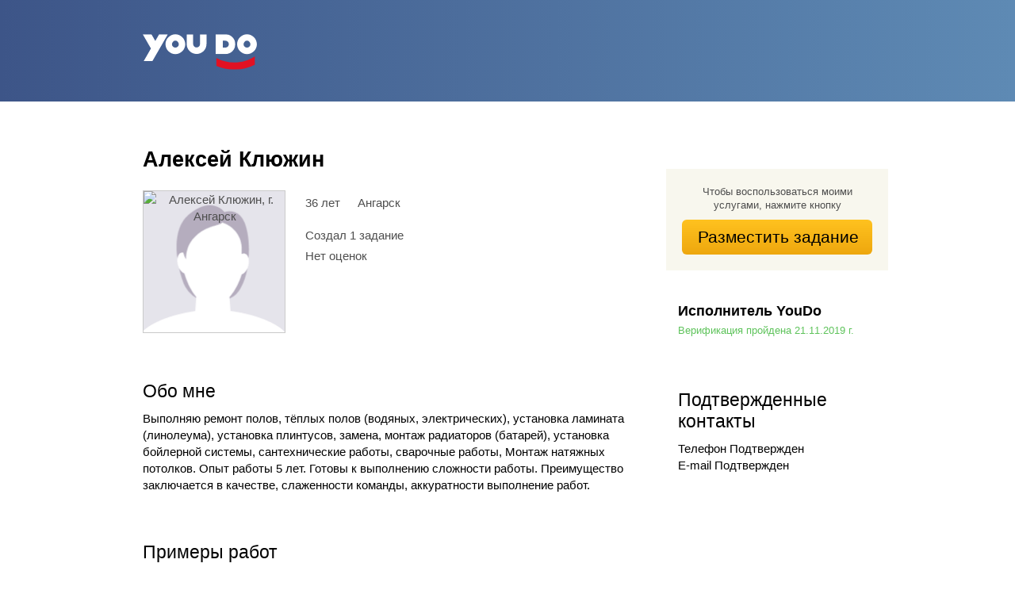

--- FILE ---
content_type: text/html; charset=utf-8
request_url: https://angarsk.youdo.com/m7986415
body_size: 4471
content:
<!doctype html>
<html lang="ru">
<head>
    <meta charset="utf-8" />
    <title>Алексей Клюжин на YouDo с 21 ноября 2019 года, г. Ангарск. Информация и отзывы об исполнителе. Виды выполняемых работ - ремонт и строительство</title>
    <meta name="description" content="Алексей Клюжин, г. Ангарск, исполнитель на YouDo с 21 ноября 2019. Виды выполняемых работ: ремонт и строительство." />
    <meta name="viewport" content="width=device-width, initial-scale=1.0, minimum-scale=1.0, maximum-scale=1.0, user-scalable=yes" />
    <meta name="format-detection" content="telephone=no">
    <meta property="og:title" content="Алексей Клюжин на YouDo с 21 ноября 2019 года, г. Ангарск. Информация и отзывы об исполнителе. Виды выполняемых работ - ремонт и строительство" />
    <meta property="og:description" content="Алексей Клюжин, г. Ангарск, исполнитель на YouDo с 21 ноября 2019. Виды выполняемых работ: ремонт и строительство.">
    <link rel="apple-touch-icon" sizes="180x180" href="/apple-touch-icon.png"/>
    <link rel="icon" type="image/png" sizes="32x32" href="/favicon-32x32.png"/>
    <link rel="icon" type="image/png" sizes="16x16" href="/favicon-16x16.png"/>
    <link rel="icon" type="image/svg+xml" href="/favicon.svg" />
    
    


    <script>dataLayer = [{ 'event': 'initAnalyticVar', 'vars': { 'isSeo': true, 'pageType': 'profile', 'vertical': 'angarsk', 'id': '229941', 'region': 'big_geo' } }];</script>
    <script defer src="https://js-static.youdo.com/assets/125610/scripts/landing.seo.lazyload.c58d1cbd.js"></script>
    <link href="https://css-static.youdo.com/assets/125610/styles/landing.seo.shared.e5668137.css" rel="stylesheet" />
    
    <link href="https://css-static.youdo.com/assets/125610/styles/landing.seo.regions.spb.layout.7fadc6cb.css" rel="stylesheet" />
    
    <link href="https://css-static.youdo.com/assets/125610/styles/landing.seo.inc.profile.54c271a5.css" rel="stylesheet" />



    <link rel="canonical" href="https://angarsk.youdo.com/m7986415" />
</head>

<body class="app-land-page">
    <div class="b-wrapper">
            <header class="b-header b-header-light">

            <div class="b-inner">
                <a href="/" class="b-header__logo"></a>
                

    <div class="b-header__menu">
        <div class="b-header__menu__btn js-menu-toggle "></div>
        <ul class="b-header__menu__items js-menu-items hidden">
                <li class="b-header__menu__item">
                            <a href="/" >Главная</a>
                </li>
                <li class="b-header__menu__item">
                            <a href="/new?step=description" >Создать задание</a>
                </li>
                <li class="b-header__menu__item">
                            <a href="https://youdo.com/about" target = &quot;_blank&quot;>О компании</a>
                </li>
                <li class="b-header__menu__item">
                            <a href="https://youdo.com/contacts" target = &quot;_blank&quot;>Контакты</a>
                </li>
        </ul>
    </div>

            </div>

            </header>


        <div class="b-content">
            






<div class="b-column-left">
    <div class="b-profile-block b-profile-block__summary_info" itemscope itemtype="http://schema.org/LocalBusiness">

        <h1 class="user-name">
            <span itemprop="name">Алексей Клюжин</span>
        </h1>

        <div class="b-avatar b-avatar--s180 user-avatar">
                <img class="js-userPhoto" src="https://avatar.youdo.com/get.userAvatar?AvatarId=5746197&amp;AvatarType=H180W180" alt="Алексей Клюжин, г. Ангарск" itemprop="image" />
        </div>
        <div class="user-data">
            <div class="user-info">
                    <span class="item item-age js-userAge">36 лет</span>
                <span>
                        <span class="item item-location js-userCityName">Ангарск</span>
                </span>
            </div>
            <div class="user-tasks">
Создал 1 задание            </div>
                <div class="user-rating">
                    <span>Нет оценок</span>
                </div>
            <div class="user-badges">





                    <span class="user-badges__top i-disabled js-hint" data-hint-id="badges__top-disabled" data-hint-position="top"></span>
                    <div class="hidden" id="badges__top-disabled">
                        <div class="i-center">
                            Значок еще<br> не&nbsp;присвоен
                        </div>
                    </div>

                <span class="user-badges__completed i-disabled js-hint" data-hint-id="badges__completed-disabled" data-hint-position="top"></span>
                <div class="hidden" id="badges__completed-disabled">
                        <div class="i-center">
                            Значок еще<br> не&nbsp;присвоен
                        </div>
                    </div>
                    <span class="user-badges__success i-disabled js-hint" data-hint-id="badges__success-disabled" data-hint-position="top"></span>
                    <div class="hidden" id="badges__success-disabled">
                        <div class="i-center">
                            Значок еще<br> не&nbsp;присвоен
                        </div>
                    </div>
            </div>
        </div>
    </div>

    <div class="b-profile-block__offer b-profile-block__offer--mobile">
        Чтобы воспользоваться моими услугами, нажмите кнопку
        <a class="btn js-btnRequestTask" data-seo-url-id="old-profile-order" href="/new" rel="nofollow">Разместить задание</a>
    </div>

    <div class="b-profile-wrapper">
            <div class="b-profile-block__anketa__row">
                <h2 class="b-profile-block__title">Обо мне</h2>
                <p class="anketa_editor__result b-nl2br js-result">Выполняю ремонт полов, тёплых полов (водяных, электрических), установка ламината (линолеума), установка плинтусов, замена, монтаж радиаторов (батарей), установка бойлерной системы, сантехнические работы, сварочные работы, Монтаж натяжных потолков. Опыт работы 5 лет. Готовы к выполнению сложности работы. Преимущество заключается в качестве, слаженности команды, аккуратности выполнение работ. &#xA; </p>
            </div>
            <a id="galleries"></a>
            <div class="b-profile-block__anketa__row b-profile-block__example">
                <h2 class="b-profile-block__title">Примеры работ</h2>
                <ul class="b-profile-block__galleries">
                        <li class="b-profile-block__galleries__item">
                            <a href="/m7986415/g2788877" class="b-profile-block__galleries__link">
                                <picture>
                                    <img class="b-profile-block__galleries__photo lazyload" data-src="https://content1.youdo.com/get.content?ContentId=10144431&amp;size=H206W280&amp;zone=RU" alt="" title="Полы">
                                    <noscript>
                                        <img class="b-profile-block__galleries__photo" src="https://content1.youdo.com/get.content?ContentId=10144431&amp;size=H206W280&amp;zone=RU" alt="" title="Полы">
                                    </noscript>
                                </picture>
                                <div class="b-profile-block__galleries__info">
                                    <div class="b-profile-block__galleries__counter">
                                        6
                                    </div>
                                    <div class="b-profile-block__galleries__title">
                                        Полы
                                    </div>
                                    <div class="b-profile-block__galleries__description">
                                        Фото с разных обьектов
                                    </div>
                                </div>
                            </a>
                        </li>
                </ul>
            </div>
            <div class="b-profile-block__anketa__row--categories">
                <h2 class="b-profile-block__title">
                    Виды выполняемых работ
                </h2>
                    <ul class="tasks-category">
                            <li class="tasks-category-item">
                                Ремонт и строительство
                                    <span class="rating">(нет выполненных заданий в этой категории)</span>
                                <ul class="tasks-subcategory">
                                        <li class="tasks-subcategory-item">
                                            <span class="item">Мастер на час</span>
                                        </li>
                                        <li class="tasks-subcategory-item">
                                            <span class="item">Ремонт под ключ</span>
                                        </li>
                                        <li class="tasks-subcategory-item">
                                            <span class="item">Сантехнические работы</span>
                                        </li>
                                        <li class="tasks-subcategory-item">
                                            <span class="item">Электромонтажные работы</span>
                                        </li>
                                        <li class="tasks-subcategory-item">
                                            <span class="item">Отделочные работы</span>
                                        </li>
                                        <li class="tasks-subcategory-item">
                                            <span class="item">Потолки</span>
                                        </li>
                                        <li class="tasks-subcategory-item">
                                            <span class="item">Полы</span>
                                        </li>
                                        <li class="tasks-subcategory-item">
                                            <span class="item">Плиточные работы</span>
                                        </li>
                                        <li class="tasks-subcategory-item">
                                            <span class="item">Сборка и ремонт мебели</span>
                                        </li>
                                        <li class="tasks-subcategory-item">
                                            <span class="item">Установка и ремонт дверей, замков</span>
                                        </li>
                                        <li class="tasks-subcategory-item">
                                            <span class="item">Окна, остекление, балконы</span>
                                        </li>
                                        <li class="tasks-subcategory-item">
                                            <span class="item">Кровельные и фасадные работы</span>
                                        </li>
                                        <li class="tasks-subcategory-item">
                                            <span class="item">Отопление, водоснабжение, канализация</span>
                                        </li>
                                        <li class="tasks-subcategory-item">
                                            <span class="item">Изоляционные работы</span>
                                        </li>
                                        <li class="tasks-subcategory-item">
                                            <span class="item">Строительно-монтажные работы</span>
                                        </li>
                                        <li class="tasks-subcategory-item">
                                            <span class="item">Крупное строительство</span>
                                        </li>
                                        <li class="tasks-subcategory-item">
                                            <span class="item">Охранные системы</span>
                                        </li>
                                        <li class="tasks-subcategory-item">
                                            <span class="item">Вскрытие замков</span>
                                        </li>
                                        <li class="tasks-subcategory-item">
                                            <span class="item">Что-то другое</span>
                                        </li>
                                </ul>
                            </li>
                    </ul>
            </div>


    </div>


</div>
<div class="b-column-right">
    <div class="b-profile-block__offer b-profile-block__offer--desktop">
        Чтобы воспользоваться моими услугами, нажмите кнопку
        <a class="btn js-btnRequestTask" data-seo-url-id="old-profile-order" href="/new" rel="nofollow">Разместить задание</a>
    </div>
    <section class="b-profile-block b-profile-block--right b-profile-block__verified i-verified">
        <div class="b-profile-block__verified__wrapper">
            <div class="b-profile-block__verified__label">Исполнитель YouDo</div>
                <p class="b-profile-block__verified__description">
                    Верификация пройдена <span class="date">21.11.2019 г.</span>
                </p>
        </div>
        <ul class="b-profile-block__verified__items">
        </ul>
    </section>

        <section class="b-profile-block profile_Model">
        <div class="b-profile-block__title">Подтвержденные контакты</div>
        <ul class="profile_Model__items">
                <li class="profile_Model__item i-phone i-verified">
                    <span class="profile_Model__title">Телефон</span>
                    <span class="profile_Model__data">Подтвержден</span>
                </li>
                <li class="profile_Model__item i-email i-verified">
                    <span class="profile_Model__title">E-mail</span>
                    <span class="profile_Model__data">Подтвержден</span>
                </li>
        </ul>
    </section>



        <div class="js-seo-social"></div>

</div>




        </div>
    </div>

    


    <footer class="b-footer" itemtype="http://schema.org/Organization" itemscope="">
        
    <div class="b-footer__verticals">
        <nav>
            <ul>
                    <li>
                            <a href="https://angarsk.youdo.com/remont">Бытовой ремонт</a>
                    </li>
                    <li>
                            <a href="https://angarsk.youdo.com/cleaning">Клининговые услуги</a>
                    </li>
                    <li>
                            <a href="https://angarsk.youdo.com/remont-tehniki">Ремонт бытовой техники</a>
                    </li>
                    <li>
                            <a href="https://angarsk.youdo.com/beauty">Красота и здоровье</a>
                    </li>
                    <li>
                            <a href="https://angarsk.youdo.com/apple">Ремонт техники Apple</a>
                    </li>
                    <li>
                            <a href="https://angarsk.youdo.com/courier">Курьерские услуги</a>
                    </li>
                    <li>
                            <a href="https://angarsk.youdo.com/ustanovka-tehniki">Установка бытовой техники</a>
                    </li>
                    <li>
                            <a href="https://angarsk.youdo.com/photo">Фото и видео услуги</a>
                    </li>
                    <li>
                            <a href="https://angarsk.youdo.com/pc">Компьютерная помощь</a>
                    </li>
                    <li>
                            <a href="https://angarsk.youdo.com/lawyer">Юридические услуги</a>
                    </li>
                    <li>
                            <a href="https://angarsk.youdo.com/promo">Услуги промоутеров</a>
                    </li>
                    <li>
                            <a href="https://angarsk.youdo.com/coach">Репетиторы и образование</a>
                    </li>
                    <li>
                            <a href="https://angarsk.youdo.com/auto">Ремонт авто</a>
                    </li>
                    <li>
                            <a href="https://angarsk.youdo.com/domashnij-personal">Домашний персонал</a>
                    </li>
                    <li>
                            <a href="https://angarsk.youdo.com/psihologi">Психологи</a>
                    </li>
                    <li>
                            <a href="https://angarsk.youdo.com/remont-i-poshiv">Ремонт и пошив изделий</a>
                    </li>
                    <li>
                            <a href="https://angarsk.youdo.com/rabota">Работа на YouDo</a>
                    </li>
                    <li>
                            <a href="/sitemap">Все услуги</a>
                    </li>
            </ul>
        </nav>
    </div>

        <div class="b-footer__contacts">
            

            <div class="b-footer__contacts__copy" itemtype="http://schema.org/Organization" itemscope="">© 2012—2025 <span itemprop="name"><a href="https://youdo.com">YouDo</a></span> <b>·</b> <a href="https://youdo.com/terms">Правила сервиса</a> <b>·</b> <a href="https://youdo.com/terms">Политика обработки и защиты информации</a> <b>·</b> <a href="https://youdo.com/terms">Правила рекомендаций</a></div>
        </div>
    </footer>
    
    


<script type="text/javascript">
    var YouDo = YouDo || {};
    YouDo.Global = YouDo.Global || {};

    // Динамические данные, либо данные, необходимые до DOM-Ready
    YouDo.Global.Settings = {
        ImagesVersion: 126080,
        ScriptsVersion: 126080,
        Root: "https://angarsk.youdo.com",
        SiteRoot: "https://youdo.com",
        Zone: "RU",
        ServerNow: '2025-11-16T06:13:28.4376905&#x2B;03:00',
        ChannelServer: "https://channel.youdo.com",
        ShowSiteInfoPanel: 1,
        SupportMobileMsk: "&#x2B;7 (495) 969 09 63",
        SupportMobileSpb: "&#x2B;7 (812) 986 95 29",
        SupportMobileRussia: "8 (800) 511 55 62",
        SupportContactEmail: "privet@youdo.com",
        SupportContactPrEmail: "pr@youdo.com",
        SupportContactBillingEmail: "money@youdo.com",
        SupportContactPartnerEmail: "partner@youdo.com",
        SupportContactMarketingEmail: "marketing@youdo.com",
        IsTestEnv: false
    };


    YouDo.Global.FeatureSet = YouDo.Global.FeatureSet || {"FeatureSetId":724,"Features":{"SITE_CONTROLLER_OBJECT_RESULT":true,"CHANGE_PASSWORD_BY_PHONE_NUMBER":true,"SIGN_IN_BY_PHONE_ENABLED":true,"SHOW_APP_DOWNLOAD_SCREEN":true,"YOUDO_JOBS_SITE_MENU":false,"SELF_EMPLOYED_WIDGET":false,"FNS_BINDING_ENABLED":false,"DOC_VALIDATION_ENABLED":true,"MOTIVATION_TEXT_FOR_CHOOSE_EXECUTOR":true,"DOBROSHRIFT_ENABLED":false,"ANTIFRAUD_AWAY_PAGE_ENABLED":true,"ONLY_VACANCIES_ONBOARDING_ALLOWED":false,"SEND_FILES_IN_WEB_ENABLED":true,"HIDING_USER_ID_ENABLED":true,"EDITING_FLEXIBLE_FORMS_WEB_ENABLED":true,"DISABLE_AUTO_ACCEPT_CONTACT_FROM_CHAT":true,"TASKS_INCREASE_PRICE_RANGES_ENABLED":true,"SHOW_ASK_FEEDBACK_MODAL":true,"PURCHASE_VSK_INSURANCE_ENABLED":true,"RULES_FOR_SAFE_AND_COMFORTABLE_WORK_ONBOARDING_ENABLED":true,"FIRST_OFFER_PACK_DISCOUNT_ENABLED":true,"USE_FLEX_FORM_SSR_ROUTING":true,"SEND_PHONE_CONFIRMATION_CODE_TO_TELEGRAM_ON_WEB":true,"USE_SAME_TASK_FLEX_FORM_SSR_ROUTING":true,"SIGN_IN_WITH_APPLE":true,"SOCIAL_VK_ENABLED":true,"SOCIAL_FACEBOOK_ENABLED":false,"SOCIAL_OK_ENABLED":true,"SOCIAL_GOOGLE_ENABLED":true,"SOCIAL_MAIL_ENABLED":true,"SOCIAL_MBM_ENABLED":true,"SOCIAL_HUAWEI_ENABLED":true,"TINKOFF_ID_ENABLED":true}};

    YouDo.Global.DynamicData = YouDo.Global.DynamicData || {};

    YouDo.Global.DynamicData.CurrentUserId = 0;
    YouDo.Global.DynamicData.CurrentUser = null;


    YouDo.Global.CachedData = {"ServerCookies":null};


    YouDo.Global.GOOGLE_MAPS = false;
</script>


<script src="/js/cacheddata?zone=RU&v=126080" type="text/javascript"></script><script src="/js/changeabledata?zone=RU" type="text/javascript"></script>
<script defer src="https://js-static.youdo.com/assets/125610/scripts/landing.seo.page.0fd9fefb.js"></script>


<script>
    window.YouDoLoadData = {
        ga: true,
        share: {
            count: false,
            url: window.location.hostname
        }
    };
</script>


    <div id="HelpHint" class="b-help-hint hidden"></div>
</body>
</html>


--- FILE ---
content_type: text/css
request_url: https://css-static.youdo.com/assets/125610/styles/landing.seo.shared.e5668137.css
body_size: 10156
content:
@font-face{font-family:latoregular;src:url(/static/fonts/lato/lato-regular-youdo.eot);src:url(/static/fonts/lato/lato-regular-youdo.eot?#iefix) format("embedded-opentype"),url(/static/fonts/lato/lato-regular-youdo.woff2) format("woff2"),url(/static/fonts/lato/lato-regular-youdo.woff) format("woff"),url(/static/fonts/lato/lato-regular-youdo.ttf) format("truetype"),url(/static/fonts/lato/lato-regular-youdo.svg#latoregular) format("svg");font-weight:400;font-style:normal;font-display:swap}@font-face{font-family:latolight;src:url(/static/fonts/lato/lato-light-youdo.eot);src:url(/static/fonts/lato/lato-light-youdo.eot?#iefix) format("embedded-opentype"),url(/static/fonts/lato/lato-light-youdo.woff2) format("woff2"),url(/static/fonts/lato/lato-light-youdo.woff) format("woff"),url(/static/fonts/lato/lato-light-youdo.ttf) format("truetype"),url(/static/fonts/lato/lato-light-youdo.svg#latolight) format("svg");font-weight:lighter;font-style:normal;font-display:swap}@font-face{font-family:latobold;src:url(/static/fonts/lato/lato-bold-youdo.eot);src:url(/static/fonts/lato/lato-bold-youdo.eot?#iefix) format("embedded-opentype"),url(/static/fonts/lato/lato-bold-youdo.woff2) format("woff2"),url(/static/fonts/lato/lato-bold-youdo.woff) format("woff"),url(/static/fonts/lato/lato-bold-youdo.ttf) format("truetype"),url(/static/fonts/lato/lato-bold-youdo.svg#latobold) format("svg");font-weight:700;font-style:normal;font-display:swap}@font-face{font-family:latoblack;src:url(/static/fonts/lato/lato-black-youdo.eot);src:url(/static/fonts/lato/lato-black-youdo.eot?#iefix) format("embedded-opentype"),url(/static/fonts/lato/lato-black-youdo.woff2) format("woff2"),url(/static/fonts/lato/lato-black-youdo.woff) format("woff"),url(/static/fonts/lato/lato-black-youdo.ttf) format("truetype"),url(/static/fonts/lato/lato-black-youdo.svg#latoblack) format("svg");font-weight:bolder;font-style:normal;font-display:swap}@font-face{font-family:Ruble Arial;src:url(/static/fonts/ruble-arial/normal.eot);src:local("\263A"),url(/static/fonts/ruble-arial/normal.woff) format("woff"),url(/static/fonts/ruble-arial/ruble.svg#normal) format("svg");font-weight:400;font-style:normal;font-display:swap}@font-face{font-family:Open Sans Condensed;font-style:normal;font-weight:300;src:local("Open Sans Cond Light"),local("OpenSans-CondensedLight"),url(/static/fonts/opensans/light.woff) format("woff");font-display:swap}@font-face{font-family:Open Sans Condensed Bold;font-style:normal;font-weight:700;src:local("Open Sans Condensed Bold"),local("OpenSans-CondensedBold"),url(/static/fonts/opensans/bold.woff) format("woff");font-display:swap}@font-face{font-family:open_sansregular;src:url(/static/fonts/opensans/opensans-regular-webfont.eot);src:url(/static/fonts/opensans/opensans-regular-webfont.eot?#iefix) format("embedded-opentype"),url(/static/fonts/opensans/opensans-regular-webfont.woff) format("woff"),url(/static/fonts/opensans/opensans-regular-webfont.ttf) format("truetype"),url(/static/fonts/opensans/opensans-regular-webfont.svg#open_sansregular) format("svg");font-weight:400;font-style:normal;font-display:swap}@font-face{font-family:pt_sansregular;src:url(/static/fonts/ptsans/pts55f-webfont.eot);src:url(/static/fonts/ptsans/pts55f-webfont.eot?#iefix) format("embedded-opentype"),url(/static/fonts/ptsans/pts55f-webfont.woff) format("woff"),url(/static/fonts/ptsans/pts55f-webfont.ttf) format("truetype"),url(/static/fonts/ptsans/pts55f-webfont.svg#pt_sansregular) format("svg");font-weight:400;font-style:normal;font-display:swap}@font-face{font-family:fors;src:url(/static/fonts/fors/fors-roman.woff2) format("woff2"),url(/static/fonts/fors/fors-roman.woff) format("woff");font-weight:400;font-style:normal;font-display:swap}@font-face{font-family:forsbold;src:url(/static/fonts/fors/fors-roman.woff2) format("woff2"),url(/static/fonts/fors/fors-roman.woff) format("woff");font-weight:705;font-style:normal;font-display:swap}@font-face{font-family:ALS Hauss;src:url(/static/fonts/hauss/alshaussvf-webfont.woff2) format("woff2-variations"),url(/static/fonts/hauss/alshaussvf-webfont.woff) format("woff");font-weight:400;font-style:normal}a,abbr,acronym,address,applet,b,big,blockquote,body,caption,center,cite,code,dd,del,dfn,div,dl,dt,em,fieldset,font,footer,form,h1,h2,h3,h4,h5,h6,header,html,i,iframe,img,ins,kbd,label,legend,li,object,ol,p,pre,q,s,samp,small,span,strike,strong,sub,sup,table,tbody,td,tfoot,th,thead,tr,tt,u,ul,var{margin:0;padding:0;border:0;outline:0;vertical-align:baseline;background:transparent;box-sizing:border-box}html{font-size:62.5%!important}body,html{height:100%}ol,ul{list-style:none}blockquote,q{quotes:none}table{border-collapse:collapse;border-spacing:0}caption,td,th{text-align:left;font-weight:400}.hidden{display:none!important}.nobr,.nowrap{white-space:nowrap!important}.b-nl2br{white-space:pre-wrap}.rub{font-family:Ruble Arial,Arial,sans-serif}input{outline:none}sup,td{vertical-align:top}input::-moz-focus-inner{border:0;padding:0}b,strong{font-weight:700}textarea{resize:vertical}button,input,select,textarea{font-size:inherit}a{text-decoration:none}@media only screen and (max-width:767px),only screen and (min-width:768px) and (max-width:1023px){:not(html){-webkit-tap-highlight-color:rgba(255,255,255,0)}}.b-request-float{position:fixed;bottom:20px;right:25px;padding:15px;z-index:12}@media only screen and (max-width:767px){.b-request-float{width:100%;bottom:0;left:0;padding:0}}.b-request-float__wrap{position:relative}@media only screen and (max-width:767px){.b-request-float__wrap{display:table;width:100%}}.b-request-float__btn{background:#ffc21f;background:linear-gradient(180deg,#ffc21f 0,#eea70e);color:#fff!important;box-sizing:border-box;font-family:Arial,Helvetica CY,Nimbus Sans L,sans-serif;word-wrap:normal;display:inline-block;white-space:normal;text-align:center;position:relative;border:none;text-decoration:none!important;outline:none;vertical-align:middle;cursor:pointer;min-width:100px;border-radius:8px;font-size:27px;line-height:1.25925926;padding:13px 20px 14px;max-width:240px;word-wrap:break-word;overflow-wrap:break-word;height:auto;white-space:pre-line;line-height:1em;box-shadow:0 3px 10px #ffc21f;margin-bottom:0;padding:13px 10px}.b-request-float__btn:not(:disabled):hover{background:#ffdd84;background:linear-gradient(180deg,#ffdd84 0,#ffc139)}.b-request-float__btn:not(:disabled):active{box-shadow:inset 0 4px 8px rgba(0,0,0,.35)}.b-request-float__btn .preloader_layout{border-radius:8px}@media only screen and (max-width:767px){.b-request-float__btn{max-width:100%}}.b-request-float__btn span{display:block;font-size:16px}@media only screen and (max-width:767px){.b-request-float__btn{width:100%;height:55px;border-radius:0;font-size:16px!important;padding:7px;box-shadow:none;display:table-cell;vertical-align:middle}}.b-styled-element-radio{position:absolute!important;left:-9999px!important}.b-styled-element-radio-btn{display:inline-block;box-sizing:border-box;width:14px;height:14px;border-radius:7px;border:1px solid;border-color:#dee1e2 #d7d6d5 #b7b7b7 #c2c2c2;background:#f5f5f5;background:linear-gradient(180deg,#f5f5f5 0,#e0e0e0);cursor:pointer}.b-styled-element-radio-btn.checked{position:relative}.b-styled-element-radio-btn.checked:before{content:"";position:absolute;width:6px;height:6px;border-radius:3px;background-color:#2f2f2f;top:3px;left:3px;z-index:1}.b-styled-element-radio-btn.focus{box-shadow:0 0 5px rgba(106,216,253,.75),0 0 0 1px #86caff;border-color:#86caff}.b-core-ui-select__select,.b-core-ui-select__select_state_hide,.b-styled-element-select--disabled{width:0;height:0;border:none;position:absolute;z-index:-10;text-indent:-2000px;display:none}.device-os-android .b-core-ui-select__select,.device-os-android .b-core-ui-select__select_state_hide,.device-os-android .b-styled-element-select--disabled{width:100%!important;height:auto;padding:5px!important;line-height:1.8rem!important;position:static!important;z-index:1!important;text-indent:0!important;display:inherit}.b-styled-element-select-selected{box-sizing:border-box;border:1px solid;border-color:#dee1e2 #d7d6d5 #b7b7b7 #c2c2c2;background:#f5f5f5;background:linear-gradient(180deg,#f5f5f5 0,#e0e0e0);width:100%;height:3.4rem;padding:7px 12px;position:relative!important;z-index:20!important;overflow:hidden;text-overflow:ellipsis;white-space:nowrap;border-radius:6px;border-color:hsla(0,0%,53%,.5);background:#fff;background:linear-gradient(180deg,#fff 0,#fff);color:#5a5958!important;cursor:pointer;line-height:1.8rem;transition:border .2s ease-in-out,box-shadow .2s ease-in-out}.b-styled-element-select-selected:hover,.b-styled-element-select-selected:hover .selected-button{border-color:#878787}.b-styled-element-select-selected:active{box-shadow:inset 0 3px 4px rgba(0,0,0,.3)}.b-styled-element-select-selected.open{box-shadow:0 0 5px rgba(106,216,253,.75),0 0 0 1px #86caff;border-color:#86caff}.b-styled-element-select-selected.open .selected-button{transform:rotate(135deg);margin-top:-2px}.b-styled-element-select-selected.disabled{background-color:rgba(0,0,0,.05)!important;border:1px solid #d9d9d9!important;color:#a9a9a9;box-shadow:none!important}.b-styled-element-select-selected .selected-value{white-space:nowrap}.b-styled-element-select-selected .selected-button{display:block;content:" ";width:6px;height:6px;position:absolute;top:50%;right:10px;margin-top:-5px;transform:rotate(-45deg);border:solid #999;border-width:0 0 2px 2px}.b-styled-element-select{display:none;box-sizing:border-box;width:100%;position:absolute;top:0;left:0;z-index:21;overflow:hidden;margin-top:0;padding:5px 0;border-radius:2px;background-color:#fff;box-shadow:0 2px 7px rgba(0,0,0,.5)}.b-styled-element-select.show{display:block}.b-styled-element-select.i-show-all .b-styled-element-select-wrap{max-height:330px;overflow:auto}.b-styled-element-select.i-item-no-overflow .b-styled-element-select-item{text-overflow:clip!important}.b-styled-element-select-item{display:block;position:relative;overflow:hidden;text-overflow:ellipsis;white-space:nowrap;height:33px;padding:0 12px;line-height:33px;color:#000}.b-styled-element-select-item:hover{background-color:#f0f0f0!important;cursor:pointer}.b-styled-element-select-item.selected{background-color:#e6ebee}.b-styled-element-select-item.disabled{display:none!important}.b-select{box-sizing:border-box;width:100%;position:relative;height:34px;line-height:34px;padding:0 10px;outline:none;border:1px solid #c3c3c3;border-radius:5px;font-size:1.5rem}@media only screen and (max-width:767px){.b-styled-element-select-selected{padding-right:7px;padding-left:7px}.b-styled-element-select-selected .selected-button{right:7px}}.line-pseudo .line-circle{content:"";display:inline-block;width:10px;height:10px;border-radius:8px;margin:4px 2px 0 0}

/*! fancyBox v2.1.5 fancyapps.com | fancyapps.com/fancybox/#license */.fancybox-image,.fancybox-inner,.fancybox-nav,.fancybox-nav span,.fancybox-outer,.fancybox-skin,.fancybox-tmp,.fancybox-wrap,.fancybox-wrap iframe,.fancybox-wrap object{padding:0;margin:0;border:0;outline:none;vertical-align:top}.fancybox-wrap{position:absolute;top:0;left:0;z-index:10020}.fancybox-skin{position:relative;background:#f9f9f9;color:#444;text-shadow:none}.fancybox-opened{z-index:10030}.fancybox-opened .fancybox-skin{box-shadow:0 10px 25px rgba(0,0,0,.5)}.fancybox-inner,.fancybox-outer{position:relative}.fancybox-inner{overflow:hidden}.fancybox-type-iframe .fancybox-inner{-webkit-overflow-scrolling:touch}.fancybox-error{color:#444;font:14px/20px Helvetica Neue,Helvetica,Arial,sans-serif;margin:0;padding:15px;white-space:nowrap}.fancybox-iframe,.fancybox-image{display:block;width:100%;height:100%}.fancybox-image{max-width:100%;max-height:100%}#fancybox-loading,.fancybox-close,.fancybox-next span,.fancybox-prev span{background-image:url([data-uri])}#fancybox-loading{position:fixed;top:50%;left:50%;margin-top:-22px;margin-left:-22px;background-position:0 -108px;opacity:.8;cursor:pointer;z-index:10060}#fancybox-loading div{width:44px;height:44px;background:url(/assets/125610/i/fancybox_loading-1273a9523e41e24abfd059260a348b99.gif) 50% no-repeat}.fancybox-close{top:-18px;right:-18px;width:36px;height:36px}.fancybox-close,.fancybox-nav{position:absolute;cursor:pointer;z-index:10040}.fancybox-nav{top:0;width:80px;height:100%;text-decoration:none;background:transparent url([data-uri]);-webkit-tap-highlight-color:rgba(0,0,0,0)}.fancybox-prev{left:-65px}.fancybox-next{right:-65px}.fancybox-nav span{position:absolute;top:50%;width:36px;height:34px;margin-top:-18px;cursor:pointer;z-index:10040;visibility:visible}.fancybox-prev span{left:10px;background-position:0 -36px}.fancybox-next span{right:10px;background-position:0 -72px}.fancybox-nav:hover span{visibility:visible}.fancybox-tmp{position:absolute;top:-99999px;left:-99999px;visibility:hidden;max-width:99999px;max-height:99999px;overflow:visible!important}.fancybox-lock{width:auto}.fancybox-lock,.fancybox-lock body{overflow:hidden!important}.fancybox-lock-test{overflow-y:hidden!important}.fancybox-overlay{position:absolute;top:0;left:0;overflow:hidden;display:none;z-index:10010;background:rgba(0,0,0,.4)}.fancybox-overlay-fixed{position:fixed;bottom:0;right:0}.fancybox-lock .fancybox-overlay{overflow:auto;overflow-y:scroll}.fancybox-title{visibility:hidden;font:normal 13px/20px Helvetica Neue,Helvetica,Arial,sans-serif;position:relative;text-shadow:none;z-index:10050}.fancybox-opened .fancybox-title{visibility:visible}.fancybox-title-float-wrap{position:absolute;bottom:0;right:50%;margin-bottom:-35px;z-index:10050;text-align:center}.fancybox-title-float-wrap .child{display:inline-block;margin-right:-100%;padding:2px 20px;background:transparent;background:rgba(0,0,0,.8);border-radius:15px;text-shadow:0 1px 2px #222;color:#fff;font-weight:700;line-height:24px;white-space:nowrap}.fancybox-title-outside-wrap{position:relative;margin-top:10px;color:#fff}.fancybox-title-inside-wrap{margin-top:10px}.fancybox-title-over-wrap{position:absolute;bottom:0;left:0;color:#fff;padding:10px;background:#000;background:rgba(0,0,0,.8)}@media only screen and (-webkit-min-device-pixel-ratio:1.5),only screen and (min--moz-device-pixel-ratio:1.5),only screen and (min-device-pixel-ratio:1.5){#fancybox-loading,.fancybox-close,.fancybox-next span,.fancybox-prev span{background-image:url([data-uri]);background-size:44px 152px}#fancybox-loading div{background-image:url(/assets/125610/i/fancybox_loading@2x-71e02169cd2e7a2e5421fa4d598b1484.gif);background-size:24px 24px}}.fancybox-lock body{overflow:visible!important}body .fancybox-outer{border-radius:0}body .fancybox-title-inside-wrap{margin:0 0 15px;overflow:hidden}body .fancybox-title-inside-wrap .summary{float:left;font-weight:700}body .fancybox-title-inside-wrap .link{text-decoration:underline;float:right}body .fancybox-close{right:-50px;top:-45px;background:none;overflow:hidden}body .fancybox-close:after{content:"\D7";text-indent:0;font-size:60px;line-height:30px;color:hsla(0,0%,100%,.7)}body .fancybox-close:hover:after{color:#fff}body .fancybox-next,body .fancybox-prev{visibility:visible}body .fancybox-next span,body .fancybox-prev span{width:0;height:0;border-style:solid;background-image:none}body .fancybox-prev span{right:auto;left:0;border-width:22.5px 25px 22.5px 0;border-color:transparent hsla(0,0%,100%,.7) transparent transparent}body .fancybox-prev:hover span{border-right-color:#fff}body .fancybox-next span{left:auto;right:0;border-width:22.5px 0 22.5px 25px;border-color:transparent transparent transparent hsla(0,0%,100%,.7)}body .fancybox-next span:hover{border-left-color:#fff}.AccessCookies_wrapper{position:fixed;bottom:40px;box-sizing:border-box;max-width:1360px;margin:0 auto;padding:0 40px;z-index:20}@media only screen and (max-width:767px){.AccessCookies_wrapper{padding:0 16px;bottom:63px}}.AccessCookies_content{display:flex;width:100%;max-width:544px;padding:16px;border-radius:8px;opacity:.9;background:#666;gap:16px;box-sizing:border-box;align-items:center}@media only screen and (max-width:767px){.AccessCookies_content{flex-wrap:wrap}}.AccessCookies_text{font-family:latoregular,sans-serif;line-height:20px;font-size:14px;letter-spacing:.2px;color:#fff;flex-shrink:1;flex-grow:1}.AccessCookies_button{line-height:38px;flex-shrink:0;flex-grow:1;height:40px;font-size:14px;padding:0 24px;border:1px solid #d4d4d4;background-color:#fff;color:#444!important;font-family:latobold,latobold other,sans-serif;box-sizing:border-box;display:inline-block;text-align:center;letter-spacing:.01em;border-radius:8px;cursor:pointer;transition:color .3s ease,background-color .3s ease;outline:none}.AccessCookies_button:focus,.AccessCookies_button:hover{border-color:#444;color:#444!important}@media only screen and (max-width:767px){.AccessCookies_button{width:100%}}.AccessCookies_link{line-height:inherit;font-size:inherit;color:#0091e6;padding:0;outline:none;background:none;text-decoration:none;border-bottom:1px solid transparent;cursor:pointer;transition:color .22s ease;transition:border-color .22s ease}.AccessCookies_link:focus,.AccessCookies_link:hover{color:#ffa200;border-color:#ffd56a}

--- FILE ---
content_type: text/css
request_url: https://css-static.youdo.com/assets/125610/styles/landing.seo.regions.spb.layout.7fadc6cb.css
body_size: 5893
content:
.b-categories-menu{height:70px;position:relative;box-shadow:inset 0 1px 0 0 hsla(0,0%,100%,.45)}.b-categories-menu:after{content:".";display:block;clear:both;visibility:hidden;overflow:hidden;line-height:0;height:0}.b-categories-menu:before{content:"";position:absolute;left:0;right:0;top:1px;bottom:0;background-color:rgba(0,0,0,.2)}.b-categories-menu__wrapper{max-width:1000px;margin:0 auto;position:relative}.b-categories-menu__wrapper--mob{display:none;position:relative;z-index:25}.b-categories-menu__wrapper .b-categories-more__wrapper{z-index:6}.b-categories-more__wrapper{float:right}.b-categories__wrapper.i-invisible{visibility:hidden}.b-categories-menu__items{height:70px;overflow:hidden}.b-categories-menu__item{height:70px;float:left;position:relative}.b-categories-menu__item.i-active,.b-categories-menu__item:hover{background-color:rgba(0,0,0,.2)}.b-categories-menu__item.i-active .b-categories-menu__item__link{padding-top:6px;border-bottom:6px solid #ffad00}.b-categories-menu__item.i-more:hover:before,.b-categories-menu__item.i-submenu:hover:before{content:"";position:absolute;z-index:2;bottom:0;left:50%;margin-left:-7px;width:0;height:0;border-style:solid;border-width:0 7px 7px;border-color:transparent transparent #fff}.b-categories-menu__item.i-more:hover .b-categories-menu__more,.b-categories-menu__item.i-submenu:hover .b-categories-menu__more{display:block}.b-categories-menu__item.i-more{width:90px}.b-categories-menu__item.i-more .b-categories-menu__item__submenu{right:0}.b-categories-menu__item.i-more .b-categories-menu__item__link:after{content:"";display:inline-block;width:10px;height:10px;margin-left:10px;top:-2px;position:relative;border:solid #fff!important;border-width:0 1px 1px 0!important;transform:rotate(45deg)}.b-categories-menu__item__link{box-sizing:border-box;height:70px;padding:0 15px;display:table-cell;vertical-align:middle;text-align:center;color:#fff;font-size:1.3rem;line-height:1.6rem;white-space:nowrap}.b-categories-menu__item__link img{max-width:32px;max-height:32px}.b-categories-menu__item__link span{height:32px;margin-top:6px}.b-categories-menu__item__submenu,.b-categories-menu__more{display:none;white-space:nowrap;position:absolute;z-index:20;padding:23px 0 18px 22px;top:100%;right:0;background-color:#fff;box-shadow:0 5px 20px 0 rgba(0,0,0,.1),0 5px 20px 0 rgba(46,182,232,.1)}.b-categories-menu__item__submenu:after,.b-categories-menu__more:after{content:".";display:block;clear:both;visibility:hidden;overflow:hidden;line-height:0;height:0}.b-categories-menu__item__submenu ul,.b-categories-menu__more ul{display:inline-block;margin-right:20px}.b-categories-menu__item__submenu ul li,.b-categories-menu__more ul li{margin-bottom:10px;min-width:130px}.b-categories-menu__item__submenu ul li a,.b-categories-menu__more ul li a{display:block;font-size:1.4rem;line-height:2rem;color:#000}.b-categories-menu__item__submenu ul li a:hover,.b-categories-menu__more ul li a:hover{color:red}.b-categories-menu__more__img{display:inline-block;width:50px;vertical-align:middle}.b-categories-menu__more__img img{display:block;margin:0 auto;max-width:32px;max-height:32px}@media only screen and (max-width:767px){.b-categories-menu{margin:0;padding:15px 10px;background:none;border:none;height:inherit}.b-categories-menu__wrapper{display:none}.b-categories-menu__wrapper--mob{display:block}}.b-footer{position:relative;overflow:hidden}.b-footer a{text-decoration:none;border-bottom:1px solid hsla(0,0%,100%,.5);color:#fff}.b-footer a:hover{text-decoration:none;border-bottom:1px solid rgba(255,40,12,.5);color:#ff280c}.b-footer__contacts{max-width:1000px;margin:0 auto;padding:25px 40px;text-align:right;font-size:15px;color:#fff}.b-footer__contacts .phone_num{white-space:nowrap}.b-footer__contacts__copy{float:left}.b-footer__contacts__hot_line{display:inline-block;text-align:left;vertical-align:top}.b-footer__contacts__hot_line a{margin-right:15px}.b-footer__contacts__mail{margin-left:45px}.b-footer a.b-footer-company{color:inherit;border:none}.b-footer__verticals{max-width:1000px;margin:0 auto;padding:25px 40px;color:#fff}.b-footer__verticals li{display:inline;margin:0 20px 5px 0;font-size:13px;line-height:25px;white-space:nowrap}.b-footer__verticals li a,.b-footer__verticals li a:hover{text-decoration:none;border-bottom:1px solid}@media only screen and (max-width:767px){.b-footer__contacts{display:-moz-flex;display:-ms-flexbox;display:flex;-moz-flex-direction:column;-ms-flex-direction:column;flex-direction:column;padding:15px;text-align:left}.b-footer__contacts .b-footer__contacts__copy,.b-footer__contacts .b-footer__contacts__hot_line{float:none}.b-footer__contacts .b-footer__contacts__copy{-moz-order:2;-ms-order:2;order:2}.b-footer__contacts .b-footer__contacts__hot_line{-moz-order:1;-ms-order:1;order:1;margin:0 0 20px}.b-footer__contacts .b-footer__contacts__mail{display:none}.b-footer__verticals{padding:15px}}html{font-size:62.5%!important}body{font-family:latoregular,sans-serif;background:#fff;font-size:1.5rem;line-height:1.4;color:#000;-webkit-font-smoothing:subpixel-antialiased}h1,h2,h3,h4,h5,h6{margin:0;padding:0;font-weight:400}h3{font-size:36px;line-height:40px}a{color:#0070ca}.visible{display:block!important}.b-wrapper{min-width:1000px;min-height:100%;margin:0 auto;overflow:hidden}@media only screen and (max-width:767px){.b-wrapper{min-width:inherit!important}}.b-wrapper~iframe{display:block;position:absolute;height:0}.b-inner{max-width:1000px;margin:0 auto;box-sizing:border-box;height:100%;position:relative}@media only screen and (max-width:767px){.b-inner{min-height:inherit!important;padding:10px 10px 30px!important}}.b-header{overflow:hidden;position:relative;background:#3d5588;background:linear-gradient(90deg,#3d5588 0,#5e8ab4)}.b-header .b-inner{position:relative;padding:43px 0 40px 40px}.b-header .b-submit__btn{background:#ffc21f;background:linear-gradient(180deg,#ffc21f 0,#eea70e);color:#fff!important;box-sizing:border-box;font-family:Arial,Helvetica CY,Nimbus Sans L,sans-serif;word-wrap:normal;display:inline-block;height:auto;white-space:normal;text-align:center;position:relative;border:none;text-decoration:none!important;outline:none;vertical-align:middle;cursor:pointer;min-width:100px;border-radius:8px;font-size:27px;line-height:1.25925926;padding:13px 20px 14px;background:#ffc021;background:linear-gradient(180deg,#ffc021 0,#ffc021);font-family:latobold,sans-serif;width:50%;color:#000!important;box-shadow:0 8px 14px 0 rgba(0,0,0,.1),0 8px 14px 0 rgba(201,154,43,.2)}.b-header .b-submit__btn:not(:disabled):hover{background:#ffdd84;background:linear-gradient(180deg,#ffdd84 0,#ffc139)}.b-header .b-submit__btn:not(:disabled):active{box-shadow:inset 0 4px 8px rgba(0,0,0,.35)}.b-header .b-submit__btn .preloader_layout{border-radius:8px}@media only screen and (max-width:767px){.b-header .b-submit__btn{width:100%;font-size:25px!important;white-space:normal!important;line-height:26px!important;height:auto!important;padding:10px!important}}.b-header .b-submit__btn:not(:disabled):hover{background:#ffce2a;background:linear-gradient(180deg,#ffce2a 0,#ffce2a)}.b-header .b-submit__btn span{display:block;font-size:16px}.b-header__logo{display:inline-block;vertical-align:top;width:144px;height:45px;margin-right:5px;background:url([data-uri]) 0 0 no-repeat;background-size:contain}@media only screen and (max-width:767px){.b-header__logo{position:absolute;left:50%;margin-left:-72px;z-index:10}}.b-header__menu{margin-top:4px;display:inline-block;vertical-align:top}.b-header__menu:after{content:".";display:block;clear:both;visibility:hidden;overflow:hidden;line-height:0;height:0}@media only screen and (max-width:767px){.b-header__menu{display:block;margin:-10px -10px 15px;padding:10px;background-color:rgba(0,0,0,.3)}}.b-header__menu__btn{box-sizing:border-box;display:none;width:34px;height:34px;border:1px solid #fff;border-radius:8px;position:relative;z-index:10}@media only screen and (max-width:767px){.b-header__menu__btn{display:block;margin:5px 0}}.b-header__menu__btn:before{box-sizing:border-box;height:16px;border-width:2px 0;border-color:#fff;border-style:solid;margin:-8px 0 0 -9px}.b-header__menu__btn:after,.b-header__menu__btn:before{content:"";display:block;width:18px;position:absolute;top:50%;left:50%}.b-header__menu__btn:after{height:2px;margin:-1px 0 0 -9px;background-color:#fff}.b-header__menu__btn.i-close:before{border:none;height:2px;width:24px;background-color:#fff;margin:-1px 0 0 -12px;transform:rotate(45deg)}.b-header__menu__btn.i-close:after{width:24px;margin:-1px 0 0 -12px;transform:rotate(-45deg)}@media only screen and (max-width:767px){.b-header__menu__items{margin-top:20px}}.b-header__menu__item{margin:0 10px;display:block;float:left;font-size:13px;color:#fff}@media only screen and (max-width:767px){.b-header__menu__item{display:block;padding:0;margin-bottom:15px;float:none;height:inherit;border:none!important;font-size:15px}}.b-header__menu__item a{opacity:.75;color:#fff}.b-header__menu__item a:hover{opacity:1}.b-header__menu__item span{font-family:latobold,sans-serif}.b-header__contacts{position:absolute;top:11px;right:0;display:block;font-size:1.2rem;color:#fff}@media only screen and (max-width:767px){.b-header__contacts{display:-moz-flex;display:-ms-flexbox;display:flex;-moz-flex-direction:column-reverse;-ms-flex-direction:column-reverse;flex-direction:column-reverse;position:relative;top:0;margin-left:-10px}}.b-header__contacts__calltime{position:relative;margin-bottom:6px}@media only screen and (max-width:767px){.b-header__contacts__calltime{margin-left:30px}}.b-header__contacts__calltime:before{box-sizing:border-box;content:"";position:absolute;display:block;top:2px;left:-20px;width:12px;height:12px;background-color:#a7d500;border:1px solid rgba(0,0,0,.2);border-radius:50%}.b-header__contacts__phone{position:relative;display:block;padding-top:3px;font-size:1.8rem}@media only screen and (max-width:767px){.b-header__contacts__phone{position:relative;margin-bottom:5px!important}}.b-header__contacts__phone:before{box-sizing:border-box;content:"";position:absolute;display:block;top:50%;left:-42px;margin-top:-17px;width:34px;height:34px;border:1px solid #fff;border-radius:50%}@media only screen and (max-width:767px){.b-header__contacts__phone:before{display:none}}.b-header__contacts__phone:after{content:"";position:absolute;display:block;top:50%;left:-33px;margin-top:-9px;width:17px;height:17px;background:url([data-uri]) 0 0 no-repeat}@media only screen and (max-width:767px){.b-header__contacts__phone:after{display:none}}.b-header__contacts__phone__item{font-weight:700}@media only screen and (max-width:767px){.b-header__contacts__phone__item{display:-moz-flex;display:-ms-flexbox;display:flex;-ms-flex-wrap:wrap;flex-wrap:wrap;-webkit-box-lines:multiple;box-sizing:border-box;width:50%;float:left;padding-left:10px;font-weight:400}}.b-header__contacts__phone__item span{font-size:1.3rem}@media only screen and (max-width:767px){.b-header__contacts__phone__item span{-moz-order:1;-ms-order:1;order:1;width:100%;font-size:13px}}.b-header__contacts__phone__item span:before{content:"("}@media only screen and (max-width:767px){.b-header__contacts__phone__item span:before{display:none}}.b-header__contacts__phone__item span:after{content:")"}@media only screen and (max-width:767px){.b-header__contacts__phone__item span:after{content:":"}}.b-header__contacts__phone__item .js-call-mobile{width:auto;color:#fff!important;text-decoration:none!important}@media only screen and (max-width:767px){.b-header__contacts__phone__item .js-call-mobile{-moz-order:2;-ms-order:2;order:2;display:inline-block;white-space:nowrap;border:1px solid #bdbdbd;background-color:#fff;border-radius:3px;padding:5px 8px 5px 23px;font-size:13px;line-height:1.2;color:#000!important;position:relative}.b-header__contacts__phone__item .js-call-mobile:before{content:"";display:inline-block;width:15px;height:17px;position:absolute;left:5px;top:50%;margin-top:-9px;background:url([data-uri]) 0 0 no-repeat;background-size:contain}}.b-header__contacts__phone__item .js-call-mobile *{display:inline!important;text-decoration:none!important;color:#fff!important;position:relative!important}@media only screen and (max-width:767px){.b-header__contacts__phone__item .js-call-mobile *{color:#000!important;text-decoration:none!important;background-color:none!important}}.b-header__title{font-family:latoregular,sans-serif;max-width:500px;font-size:45px;line-height:50px;margin:40px 0 25px;font-weight:900;color:#fff}@media only screen and (max-width:767px){.b-header__title{margin-bottom:15px;font-size:30px;line-height:34px}}.b-header__subtitle{width:500px;margin-bottom:10px;font-size:18px;line-height:24px;color:#fff}@media only screen and (max-width:767px){.b-header__subtitle{width:auto;font-size:19px;line-height:23px}}.b-header__descr{font-size:1.8rem;line-height:2.4rem;counter-reset:a;margin:0 0 28px}@media only screen and (max-width:767px){.b-header__descr{font-size:1.6rem;line-height:20px;counter-reset:a;margin:0 0 30px}}.b-header__descr__item{margin-bottom:10px;color:#fff}.b-header__descr__item:before{content:counter(a) ".";counter-increment:a 1;font-weight:700}.b-header__img{position:absolute;bottom:0;left:50%;margin-left:40px}@media only screen and (max-width:767px){.b-header__img{display:none}}.b-header__img img{display:block;max-height:100%}.b-categories-menu{background:#3d5588;background:linear-gradient(90deg,#3d5588 0,#5e8ab4)}.b-content{box-sizing:border-box;position:relative;max-width:1000px;margin:20px auto;padding:5px 0 0 40px}.b-content:after{content:".";display:block;clear:both;visibility:hidden;overflow:hidden;line-height:0;height:0}@media only screen and (max-width:767px){.b-content{padding:0 15px!important}}.b-column-right{float:right;width:255px;padding:40px 0 0;margin-right:30px}@media only screen and (min-width:1024px){.b-column-right .b-landing-categories .item[style]{display:list-item!important}.b-column-right .i-more{display:none!important}}@media only screen and (max-width:767px){.b-column-right{float:none;width:auto;margin-right:0}}.b-column-left{float:left;width:620px}@media only screen and (max-width:767px){.b-column-left{width:auto;float:none}}.main__title{font-family:latobold,sans-serif;font-size:3.2rem;line-height:3.6rem}.b-text,.main__title{margin-bottom:25px}.b-request-add--btn{margin-bottom:35px!important}.b-request-add--btn .description{font-size:1.5rem!important;line-height:1.9rem!important}@media only screen and (max-width:767px){.b-services-executors{display:none}}.b-footer{background:#3d5588;background:linear-gradient(90deg,#3d5588 0,#5e8ab4)}.pageDeleted-wrapper{box-sizing:border-box;width:100%;z-index:1;background:#fff7e6;position:relative;padding:16px}@media only screen and (min-width:768px) and (max-width:1023px){.pageDeleted-wrapper{padding:16px 40px}}@media only screen and (max-width:767px){.pageDeleted-wrapper{padding:16px 10px}}.pageDeleted-contentWrapper{width:100%;max-width:880px;margin:0 auto}.pageDeleted-content{display:flex;width:100%;gap:16px;box-sizing:border-box;align-items:center}.pageDeleted-text{font-family:ALS Hauss,sans-serif;line-height:20px;font-size:14px;letter-spacing:.1px;color:#666;flex-shrink:1;flex-grow:1}.pageDeleted-close{background-image:url(/landings/seo/i/redesign/close.svg);width:16px;height:16px;cursor:pointer;margin-right:8px}@media only screen and (max-width:767px){.pageDeleted-close{margin-right:0}}

--- FILE ---
content_type: text/css
request_url: https://css-static.youdo.com/assets/125610/styles/landing.seo.inc.profile.54c271a5.css
body_size: 58452
content:
.b-profile-block__summary_info{margin:30px 0 40px;color:#4e4e4e;position:relative}.b-profile-block__summary_info:after{overflow:hidden;content:".";display:block;clear:both;visibility:hidden;line-height:0;height:0}.b-profile-block__summary_info .user-status{width:50%;font-size:15px;position:absolute;margin-top:-20px}.b-profile-block__summary_info .user-status.online{color:#47af23}.b-profile-block__summary_info .user-status.last-activity{color:#a9a9a9}.b-profile-block__summary_info .user-views{font-size:15px;position:absolute;margin-top:-20px;right:20px;color:#a9a9a9}.b-profile-block__summary_info .user-views:before{content:"";display:inline-block;position:absolute;left:-22px;top:50%;margin-top:-5px;width:17px;height:9px;background:url(/assets/125610/i/sprite-profile-3291e5175009131d50e4d1aabaee7de2.png) 0 -195px no-repeat}.b-profile-block__summary_info .user-name{font-family:Arial,Helvetica CY,Nimbus Sans L,sans-serif;font-size:27px;line-height:1.4;font-weight:700;color:#000;margin:0 -30px 20px 0}.b-profile-block__summary_info .user-name .user-profile-status{white-space:nowrap}.b-profile-block__summary_info .profile-status{display:inline-block;top:-2px;position:relative;font-size:11px;line-height:13px;padding:0 5px;border-radius:3px;color:#fff}.b-profile-block__summary_info .profile-status.busy{background-color:#fd5a5a}.b-profile-block__summary_info .profile-status.free{background-color:#5ec444}.b-profile-block__summary_info .user-avatar{float:left;margin:0 25px 20px 0;text-align:center}.b-profile-block__summary_info .user-data{padding:5px 0 0 205px}.b-profile-block__summary_info .user-info{margin-bottom:20px}.b-profile-block__summary_info .user-info .item{display:inline-block;margin-right:5px}.b-profile-block__summary_info .user-info .item-location:before{display:inline-block;content:"";height:13px;width:10px;margin-right:3px;position:relative;top:1px;background:url(/assets/125610/i/sprite-icons-08df55d2cfa5c4bb17ebbebc1a64ddc9.png) 0 -412px no-repeat}.b-profile-block__summary_info .user-info .item-metro:before{display:inline-block;content:"";height:10px;width:13px;margin-right:3px;position:relative;top:1px;background:url(/assets/125610/i/sprite-icons-08df55d2cfa5c4bb17ebbebc1a64ddc9.png) 0 -425px no-repeat}.b-profile-block__summary_info .user-reviews,.b-profile-block__summary_info .user-tasks{font-size:15px;margin-bottom:5px}.b-profile-block__summary_info .user-reviews .b-icon-reviews-negative,.b-profile-block__summary_info .user-reviews .b-icon-reviews-positive{margin-left:5px}.b-profile-block__summary_info .user-rating{font-size:15px;margin-bottom:10px}.b-profile-block__summary_info .user-rating .user-rating__text{vertical-align:middle}.b-profile-block__summary_info .user-ranking{margin-bottom:15px}.b-profile-block__summary_info .user-ranking--up:before{content:"\2191";color:#85c778;vertical-align:text-bottom}.b-profile-block__summary_info .user-ranking--down:before{content:"\2193";color:red;vertical-align:text-bottom}.b-profile-block__summary_info .user-badges{font-family:pt_sansregular,Arial,sans-serif;margin-bottom:20px;position:relative;font-size:23px;font-weight:700;color:#fff}.b-profile-block__summary_info .user-badges a{color:#fff;cursor:pointer!important;text-decoration:none}.b-profile-block__summary_info .user-badges__success{position:relative;display:inline-block;vertical-align:middle;margin-right:5px;padding-left:1px;width:58px;height:66px;background:url(/assets/125610/i/sprite-profile-3291e5175009131d50e4d1aabaee7de2.png) -178px 0 no-repeat;line-height:70px;text-align:center;font-size:20px;letter-spacing:-1px;text-shadow:0 1px 1px rgba(94,195,91,.5)}.b-profile-block__summary_info .user-badges__success:hover{background-position:-237px 0;cursor:default}.b-profile-block__summary_info .user-badges__success.i-disabled,.b-profile-block__summary_info .user-badges__success.i-disabled-temp{background-position:-296px 0!important;font-size:21px;color:#bebebe;text-shadow:none;opacity:.5}.b-profile-block__summary_info .user-badges__success.i-disabled-temp:hover,.b-profile-block__summary_info .user-badges__success.i-disabled:hover{opacity:1}.b-profile-block__summary_info .user-badges__success.i-disabled-temp a,.b-profile-block__summary_info .user-badges__success.i-disabled a{color:#bebebe!important}.b-profile-block__summary_info .user-badges__success.i-disabled:after{display:none}.b-profile-block__summary_info .user-badges__completed{position:relative;display:inline-block;vertical-align:middle;margin-right:5px;width:62px;height:73px;background:url(/assets/125610/i/sprite-profile-3291e5175009131d50e4d1aabaee7de2.png) -178px -66px no-repeat;line-height:73px;letter-spacing:-1px;text-align:center;text-shadow:0 1px 1px rgba(55,150,235,.5)}.b-profile-block__summary_info .user-badges__completed:hover{background-position:-240px -66px;cursor:default}.b-profile-block__summary_info .user-badges__completed:after{content:"+"}.b-profile-block__summary_info .user-badges__completed.i-disabled{background-position:-302px -66px!important;color:#d6d6d6;text-shadow:none;opacity:.5}.b-profile-block__summary_info .user-badges__completed.i-disabled:hover{opacity:1}.b-profile-block__summary_info .user-badges__completed.i-disabled:after{content:""}.b-profile-block__summary_info .user-badges__top{position:relative;display:inline-block;vertical-align:middle;width:65px;height:66px;background:url(/assets/125610/i/sprite-profile-3291e5175009131d50e4d1aabaee7de2.png) -308px -139px no-repeat;line-height:70px;text-align:center;letter-spacing:-1px}.b-profile-block__summary_info .user-badges__top:hover{cursor:default}.b-profile-block__summary_info .user-badges__top.top-50{background-position:-178px -139px;text-shadow:0 1px 1px rgba(205,150,0,.5)}.b-profile-block__summary_info .user-badges__top.top-50:hover{background-position:-243px -139px!important}.b-profile-block__summary_info .user-badges__top.top-100{background-position:-178px -205px;text-shadow:0 1px 1px rgba(137,157,169,.5)}.b-profile-block__summary_info .user-badges__top.top-100:hover{background-position:-243px -205px!important}.b-profile-block__summary_info .user-badges__top.top-500{background-position:-178px -271px;text-shadow:0 1px 1px rgba(183,109,21,.5)}.b-profile-block__summary_info .user-badges__top.top-500:hover{background-position:-243px -271px!important}.b-profile-block__summary_info .user-badges__top.i-disabled{background-position:-308px -139px!important;color:#bebebe;font-size:21px;text-shadow:none;opacity:.5}.b-profile-block__summary_info .user-badges__top.i-disabled:hover{opacity:1}.b-profile-block__summary_info .user-badges__top.i-disabled:before{display:none}@media only screen and (max-width:767px){.b-profile-block__summary_info{margin-bottom:0}.b-profile-block__summary_info .user-views{position:relative;margin:-20px 0 0;width:50%;float:right;right:0;text-align:right}.b-profile-block__summary_info .user-views:before{position:relative;margin-right:5px;left:0;top:0;vertical-align:middle}.b-profile-block__summary_info .user-data{padding:0}.b-profile-block__summary_info .user-name{margin-right:0;clear:both}.b-profile-block__summary_info .user-name .user-profile-status{white-space:inherit;word-wrap:break-word}.b-profile-block__summary_info .user-avatar{margin-right:15px;margin-bottom:0}.b-profile-block__summary_info .user-rating{margin-bottom:0}.b-profile-block__summary_info .user-ranking{clear:both;padding:12px 0 0;margin-bottom:0}.b-profile-block__summary_info .user-ranking br{display:none}.b-profile-block__summary_info .user-badges{padding-top:15px;clear:both;text-align:center}.b-profile-block__summary_info .user-actions{margin-bottom:30px}}.b-profile-block__anketa__row{margin-bottom:40px}.b-profile-block__anketa__row:after{overflow:hidden;content:".";display:block;clear:both;visibility:hidden;line-height:0;height:0}.b-profile-block__anketa__row:last-child{margin-bottom:0}.b-profile-block__title{font-size:2.3rem;line-height:1.2;font-weight:400;margin-bottom:10px;color:#000}.anketa_editor__result{word-wrap:break-word}.b-profile-block__video{width:100%;min-height:206px;clear:both;text-align:center;position:relative}.b-profile-block__galleries__item{display:inline-block;margin:0 20px 20px 0;float:left;width:280px;height:206px;position:relative;text-align:center;background-color:#fff}.b-profile-block__galleries__item:before{content:"";display:block;position:absolute;z-index:-1;left:30px;right:30px;bottom:0;border-radius:50%;height:10%;box-shadow:0 0 10px #000}.b-profile-block__galleries__link{display:block;width:100%;height:100%;overflow:hidden;text-align:center}.b-profile-block__galleries__link:hover .b-profile-block__galleries__description{display:block}.b-profile-block__galleries__photo{max-width:100%;max-height:100%}.b-profile-block__galleries__info{box-sizing:border-box;position:absolute;width:100%;bottom:0;padding:10px;background-color:rgba(0,0,0,.7);color:#fff;text-align:left}.b-profile-block__galleries__counter{float:right;margin-left:10px}.b-profile-block__galleries__counter:before{content:"";display:inline-block;width:18px;height:14px;background:url(/assets/125610/i/sprite-profile-3291e5175009131d50e4d1aabaee7de2.png) 0 -208px no-repeat}.b-profile-block__galleries__title{font-weight:700}.b-profile-block__galleries__description{color:hsla(0,0%,100%,.5);display:none;font-size:1.3rem;transition:all 3s linear}.b-profile-block__anketa__row--categories{margin-bottom:40px}.b-profile-block__anketa__row--categories .tasks-subcategory{margin-bottom:15px;padding-top:3px}.b-profile-block__anketa__row--categories .tasks-subcategory-item{display:inline-block;font-weight:400;font-size:1.3rem}.b-profile-block__anketa__row--categories .tasks-subcategory-item:last-child .item:after{content:""}.b-profile-block__anketa__row--categories .link{text-decoration:none;border-bottom:1px solid;border-bottom-color:rgba(130,154,171,.4);color:#829aab}.b-profile-block__anketa__row--categories .link:hover{text-decoration:none;border-bottom:1px solid;color:#ff280c;border-bottom-color:#ff280c}.b-profile-block__anketa__row--categories .item:after{content:","}.b-profile-block__average{padding-left:20px;border-radius:5px;margin-bottom:35px;padding-top:20px;padding-bottom:20px;background-color:#f8f7ee;font-size:15px}@media only screen and (max-width:767px){.b-profile-block__average{margin-left:-15px;margin-right:-15px}}.b-profile-block__title .b-profile-block__average__label{font-weight:700}.b-profile-block__title .b-profile-block__average__number{display:inline-block}.b-profile-block__average__title{font-size:23px;margin-bottom:15px}.b-profile-block__average__item{display:inline-block}.b-profile-block__average__label{display:inline-block;margin-right:5px}.b-profile-block__average__rating{display:inline-block;margin-right:15px;margin-top:2px}.b-profile-block__reviews .block-more{text-align:center}.b-profile-block__reviews__filter{font-weight:700}.b-profile-block__reviews__filter,.b-profile-block__reviews__filter:hover{text-decoration:none;border-bottom:1px solid}.b-profile-block__reviews__filter.i-active{color:#000!important;border-bottom:none;cursor:default}.b-reviews-items-item .user-name,.b-reviews-items-item .user-name:hover,.b-reviews-items-item .user-task a,.b-reviews-items-item .user-task a:hover{text-decoration:none;border-bottom:1px none}.b-profile-block__offer{margin:20px -10px 35px -15px;padding:20px;background-color:#f8f7ee;font-size:1.3rem;line-height:1.7rem;color:#4e4e4e;text-align:center}@media only screen and (max-width:767px){.b-profile-block__offer{margin:20px 0 35px}}@media only screen and (max-width:767px){.b-profile-block__offer.b-profile-block__offer--desktop{display:none}}.b-profile-block__offer.b-profile-block__offer--mobile{margin:20px 0;display:none}@media only screen and (max-width:767px){.b-profile-block__offer.b-profile-block__offer--mobile{display:block}}.b-profile-block__offer .btn{box-sizing:border-box;display:inline-block;border:none;outline:none;text-align:center;word-wrap:normal;white-space:nowrap;text-decoration:none!important;font-family:Arial,Helvetica CY,Nimbus Sans L,sans-serif;height:4.4rem;min-width:100px;padding:0 20px;border-radius:6px;font-size:2.1rem;line-height:4.4rem;background:#ffc21f;background:linear-gradient(180deg,#ffc21f 0,#eea70e);color:#fff!important;margin-top:10px;display:block;color:#000!important}.b-profile-block__offer .btn:not(:disabled):hover{text-decoration:none!important;cursor:pointer}.b-profile-block__offer .btn.disabled,.b-profile-block__offer .btn.i-disabled{text-shadow:0 -1px 0 hsla(0,0%,64%,.6);text-shadow:none!important}.b-profile-block__offer .btn.disabled,.b-profile-block__offer .btn.disabled:not(:disabled):hover,.b-profile-block__offer .btn.i-disabled,.b-profile-block__offer .btn.i-disabled:not(:disabled):hover{background:#efefef;background:linear-gradient(180deg,#efefef 0,#e1e1e1);border:none!important;border-bottom:1px solid #dfdfdf;color:rgba(78,78,78,.6)!important;box-shadow:none!important;cursor:default!important}.b-profile-block__offer .btn.disabled:not(:disabled):hover,.b-profile-block__offer .btn.i-disabled:not(:disabled):hover{text-shadow:0 -1px 0 hsla(0,0%,64%,.6)}.b-profile-block__offer .btn.nohover{cursor:default!important}.b-profile-block__offer .btn .b-preloader-large,.b-profile-block__offer .btn .b-preloader-layout,.b-profile-block__offer .btn .b-preloader-midi,.b-profile-block__offer .btn .preloader_layout{display:none}.b-profile-block__offer .btn .preloader{left:auto;right:10px}.b-profile-block__offer .btn.i-loading{cursor:wait}.b-profile-block__offer .btn:not(:disabled):hover{background:#ffdd84;background:linear-gradient(180deg,#ffdd84 0,#ffc139)}.b-profile-block__offer .btn:not(:disabled):active{box-shadow:inset 0 4px 8px rgba(0,0,0,.35)}.b-profile-block__verified{position:relative;color:#4e4e4e}.b-profile-block__verified.i-verified{margin:0 0 50px}.b-profile-block__verified.i-verified .b-profile-block__verified__wrapper:after{overflow:hidden;content:".";display:block;clear:both;visibility:hidden;line-height:0;height:0}.b-profile-block__verified.i-verified .b-profile-block__verified__label{margin:0 0 3px;padding:5px 0 0}.b-profile-block__verified.i-verified .b-profile-block__verified__description{padding-left:0;color:#5ec35b}.b-profile-block__verified.i-verified .date{white-space:nowrap}.b-profile-block__verified.i-verified .b-profile-block__verified__items{padding-left:25px}.b-profile-block__verified.i-unverified .b-profile-block__verified__label{margin-bottom:15px;padding-left:60px}.b-profile-block__verified.i-unverified .b-profile-block__verified__label:before{content:"";width:56px;height:63px;position:absolute;top:50%;left:0;margin-top:-33px;background-image:url(/assets/125610/i/sprite-profile-3291e5175009131d50e4d1aabaee7de2.png);background-position:-122px 0;background-repeat:no-repeat}.b-profile-block__verified__label{display:block;position:relative;font-size:18px;font-weight:700;line-height:23px;color:#000;text-shadow:0 1px 0 #fff}.b-profile-block__verified__description{padding-left:70px;margin-right:-20px;position:relative;font-size:13px;line-height:19px;text-shadow:0 1px 0 #fff}.b-profile-block__verified__description.i-completed{font-weight:700;color:#35b53e}.b-profile-block__verified__description.i-unverified{padding-left:0;text-align:center;color:#f22a27}.b-profile-block__verified__items{padding:15px 0 0 70px}.b-profile-block__verified__item{margin-bottom:10px;position:relative;font-size:1.5rem;line-height:20px}.b-profile-block__verified__item:before{content:"";position:absolute;left:-25px;width:21px;background:url(/assets/125610/i/sprite-icons-08df55d2cfa5c4bb17ebbebc1a64ddc9.png) 0 -57px no-repeat}.b-profile-block__verified__item.i-personal:before{height:18px;background-position:0 -469px}.b-profile-block__verified__item.i-interview:before{height:16px;background-position:0 -487px}.b-profile-block__verified__item.i-experience:before{height:17px;background-position:0 -503px}.b-profile-block__verified__item.i-tasks:before{height:19px;background-position:0 -520px}.profile_contacts .b-profile-block__title{font-size:18px;font-weight:700}.profile_contacts__description{margin-bottom:15px;font-size:14px;line-height:18px;color:#8bb1c8}.profile_contacts__items{margin:0 0 50px -15px;border-radius:8px;border:2px solid #e6e6e6;position:relative}@media only screen and (max-width:767px){.profile_contacts__items{margin-left:0}}.profile_contacts__item{position:relative;padding:15px 15px 15px 45px;border-bottom:1px solid #f2f2f2}.profile_contacts__item:before{content:"";width:18px;height:19px;position:absolute;top:50%;left:15px;margin-top:-9px;background:url(/assets/125610/i/sprite-profile-3291e5175009131d50e4d1aabaee7de2.png) 0 0 no-repeat}.profile_contacts__item:last-child{border-bottom:none!important}.profile_contacts__item.i-verified{padding-top:10px;padding-bottom:10px}.profile_contacts__item.i-phone:before{background-position:0 -22px}.profile_contacts__item.i-email:before{background-position:0 -47px}.profile_contacts__item.i-fb:before{background-position:0 -74px}.profile_contacts__item.i-vk:before{background-position:0 -100px}.profile_contacts__item.i-tw:before{background-position:0 -126px}.profile_contacts__item.i-gl:before{background-position:0 -228px}.profile_contacts__item.i-ml:before{background-position:0 -248px}.profile_contacts__data{display:block;margin-bottom:3px;color:#829aab;line-height:13px}.profile_contacts__title{display:inline-block;line-height:26px}.b-gallery{position:relative}.b-gallery .b-gallery__back-profile__link{display:inline-block;margin:0 0 15px 20px;position:relative}.b-gallery .b-gallery__back-profile__link,.b-gallery .b-gallery__back-profile__link:hover{text-decoration:none;border-bottom:1px solid}.b-gallery .b-gallery__back-profile__link:before{content:"\2190   ";position:absolute;left:-20px}.b-gallery .b-gallery__title{font-size:2.7rem;margin:0 0 20px;font-family:Arial,Helvetica CY,Nimbus Sans L,sans-serif}.b-gallery .b-gallery__description{position:relative;margin:0 0 20px}.b-gallery .b-gallery__items:after{overflow:hidden;content:".";display:block;clear:both;visibility:hidden;line-height:0;height:0}.b-gallery .b-gallery__item{display:inline-block;margin:0 20px 20px 0;float:left;width:280px;height:205px;position:relative;text-align:center}.b-gallery .b-gallery__item__link{display:inline-block;max-width:100%;max-height:100%;overflow:hidden}.b-gallery .b-gallery__item__link--video{position:relative}.b-gallery .b-gallery__item__link--video:before{content:"";display:block;position:absolute;left:50%;top:50%;margin:-50px 0 0 -50px;width:100px;height:100px;border-radius:50px;background-color:rgba(91,175,240,.7)}.b-gallery .b-gallery__item__link--video:after{content:"";display:block;position:absolute;left:50%;top:50%;margin:-23px 0 0 -15px;width:0;height:0;border-style:solid;border-width:23px 0 23px 42px;border-color:transparent transparent transparent #fff}.b-gallery .b-gallery__item__link--video:hover:before{background-color:#5baff0}.b-reviews-items{padding-top:15px}.b-reviews-items-item{position:relative;margin-bottom:20px}.b-reviews-items-item .user-name{margin-bottom:2px;display:inline-block;font-size:15px}.b-reviews-items-item .user-is-verified{margin-bottom:-2px;margin-left:3px}.b-reviews-items-item .user-status,.b-reviews-items-item .user_reviews{padding-top:4px;font-size:1.3rem;color:#a9a9a9}.b-reviews-items-item .user-badges{display:inline-block;margin:-5px 0 -5px 5px}.b-reviews-items-item.i-of-banned .user-badges{display:none}.b-reviews-items-item .user-task{font-size:13px;word-wrap:break-word;color:#b8b5b5}.b-reviews-items-item .user-task:after{content:".";display:block;clear:both;visibility:hidden;overflow:hidden;line-height:0;height:0}.b-reviews-items-item .user-task .user-task-link{display:block;white-space:nowrap;overflow:hidden;text-overflow:ellipsis;max-width:240px}@media screen and (max-width:820px){.b-reviews-items-item .user-task .user-task-link{max-width:180px}}@media screen and (max-width:460px){.b-reviews-items-item .user-task .user-task-link{max-width:200px}}@media screen and (max-width:420px){.b-reviews-items-item .user-task .user-task-link{max-width:107px}}.b-reviews-items-item .user-task .user-task-link-block{display:inline-flex;position:relative;top:-2px}.b-reviews-items-item .user-task a{text-decoration:none;border-bottom:1px solid hsla(0,2%,72%,.5);color:#b8b5b5}.b-reviews-items-item .user-task a:hover{text-decoration:none;border-bottom:1px solid rgba(255,40,12,.5);color:#ff280c}.b-reviews-items-item .user-task-type{margin-top:10px;font-size:1.3rem;line-height:1.8rem;white-space:nowrap}@media screen and (min-width:640px){.b-reviews-items-item .user-task-type{float:right;margin-top:3px}}.b-reviews-items-item .user-task-type:before{content:"";display:inline-block;margin-left:4px;margin-right:11px}@media screen and (min-width:640px){.b-reviews-items-item .user-task-type:before{margin-left:auto;margin-right:4px}}.b-reviews-items-item .user-task-type--sbr{color:#6ead1a}.b-reviews-items-item .user-task-type--sbr a{text-decoration:none;border-bottom:1px solid rgba(110,173,26,.5);color:#6ead1a}.b-reviews-items-item .user-task-type--sbr a:hover{text-decoration:none;border-bottom:1px solid rgba(255,40,12,.5);color:#ff280c}.b-reviews-items-item .user-task-type--sbr:before{width:15px;height:11px;background:url([data-uri]) 0 0 no-repeat;background-size:contain}.b-reviews-items-item .user-task-type--business{color:#0091e6}.b-reviews-items-item .user-task-type--business a{text-decoration:none;border-bottom:1px solid rgba(0,145,230,.5);color:#0091e6}.b-reviews-items-item .user-task-type--business a:hover{text-decoration:none;border-bottom:1px solid rgba(255,40,12,.5);color:#ff280c}.b-reviews-items-item .user-task-type--business:before{width:16px;height:16px;float:left;background:url([data-uri]) 0 0 no-repeat;background-size:contain}.b-reviews-items-item .user-avatar{display:block;float:left;vertical-align:top;box-shadow:0 1px 1px rgba(0,0,0,.1)}.b-reviews-items-item .user-avatar img{display:block}.b-reviews-items-item .user-data{margin-left:50px;vertical-align:top;position:relative}.b-reviews-items-item.i-of-banned .user-data .user-name{color:#a9a9a9}.b-reviews-items-item.i-of-banned .user-data .b-reviews-banned-item-icon{position:absolute;width:18px;height:100%;top:0;left:0;background:url([data-uri]) 0 50% no-repeat;transition:all .3s ease-in-out;opacity:.5}.b-reviews-items-item.i-of-banned:hover .b-reviews-banned-item-icon{opacity:1}.b-reviews-items-item .review-info{clear:both;pointer-events:auto!important;padding:20px 15px;margin:14px 0 8px;background-color:#f9f6ef;border-radius:8px;position:relative;line-height:18px;color:#4e4e4e;word-wrap:break-word}.b-reviews-items-item .review-info:before{content:"";position:absolute;top:-10px;left:10px;width:0;height:0;border-style:solid;border-width:11px 11px 11px 0;border-color:transparent #f9f6ef transparent transparent}.b-reviews-items-item .review-info:hover .review-rating__item{color:#8b8b8b}.b-reviews-items-item .review-text{white-space:pre-wrap;margin:15px 0;padding-top:20px;border-top:1px solid #e7e5d9}.b-reviews-items-item.i-of-banned .review-text{transition:all .3s ease-in-out;color:hsla(0,2%,72%,.8)}.b-reviews-items-item.i-of-banned:hover .review-text{color:#4e4e4e}.b-reviews-items-item .review-rating__item{display:inline-block;margin-right:3px;font-size:1.3rem;color:#c8c5c5}.b-reviews-items-item .review-rating__item:last-child{margin-left:0}.b-reviews-items-item .review-rating__avg-score{display:inline-block;margin-right:5px;font-size:1.3rem;font-weight:700;line-height:2rem;vertical-align:middle;color:#a8a8a8}.b-reviews-items-item .review-rating__item__label{vertical-align:middle}.b-reviews-items-item .review-date{text-align:right;font-size:12px;color:rgba(78,78,78,.5)}.b-reviews-items-item .review-edit{margin:20px auto 0}.b-reviews-items-item .review-edit__button{box-sizing:border-box;display:inline-block;border:none;outline:none;text-align:center;word-wrap:normal;white-space:nowrap;text-decoration:none!important;font-family:Arial,Helvetica CY,Nimbus Sans L,sans-serif;height:3rem;min-width:78px;padding:0 15px;border-radius:6px;font-size:1.4rem;line-height:3rem;background-color:#6fc727;color:#fff!important;transition:background-color .3s ease;display:block;height:40px;line-height:40px;font-size:12px;background:#ffad00}.b-reviews-items-item .review-edit__button:not(:disabled):hover{text-decoration:none!important;cursor:pointer}.b-reviews-items-item .review-edit__button.disabled,.b-reviews-items-item .review-edit__button.i-disabled{background:#efefef;background:linear-gradient(180deg,#efefef 0,#e1e1e1);border:none!important;border-bottom:1px solid #dfdfdf;color:rgba(78,78,78,.6)!important;text-shadow:0 -1px 0 hsla(0,0%,64%,.6);box-shadow:none!important;text-shadow:none!important;cursor:default!important}.b-reviews-items-item .review-edit__button.disabled:not(:disabled):hover,.b-reviews-items-item .review-edit__button.i-disabled:not(:disabled):hover{background:#efefef;background:linear-gradient(180deg,#efefef 0,#e1e1e1);border:none!important;border-bottom:1px solid #dfdfdf;color:rgba(78,78,78,.6)!important;text-shadow:0 -1px 0 hsla(0,0%,64%,.6);box-shadow:none!important;cursor:default!important}.b-reviews-items-item .review-edit__button.nohover{cursor:default!important}.b-reviews-items-item .review-edit__button .b-preloader-large,.b-reviews-items-item .review-edit__button .b-preloader-layout,.b-reviews-items-item .review-edit__button .b-preloader-midi,.b-reviews-items-item .review-edit__button .preloader_layout{display:none}.b-reviews-items-item .review-edit__button .preloader{left:auto;right:10px}.b-reviews-items-item .review-edit__button.i-loading{cursor:wait}.b-reviews-items-item .review-edit__button .preloader_layout{border-radius:6px}.b-reviews-items-item .review-edit__button:not(:disabled):hover{background-color:#5ab82e}.b-reviews-items-item .review-edit__button span{margin-right:8px;font-size:14px;font-weight:700}.b-reviews-items-item .review-edit__button:hover{background:#ff9500!important}.b-reviews-items-item .review-edit__button--outdate{background:rgba(0,0,0,.1);color:rgba(0,0,0,.25)!important;cursor:not-allowed}.b-reviews-items-item .review-edit__button--outdate:hover{background:rgba(0,0,0,.1)!important;cursor:not-allowed!important}@media screen and (max-width:320px){.b-reviews-items-item .review-edit__button{height:auto;line-height:1.5;padding:5px 15px}.b-reviews-items-item .review-edit__button span{display:block}}.b-reviews-items-item .review-footer{display:-moz-flex;display:-ms-flexbox;display:flex;-ms-flex-flow:row;flex-flow:row;-moz-justify-content:space-between;-ms-justify-content:space-between;justify-content:space-between;-webkit-box-pack:justify;-moz-align-items:center;-ms-align-items:center;align-items:center}@media screen and (max-width:940px){.b-reviews-items-item .review-footer{-ms-flex-flow:column;flex-flow:column;-moz-align-items:flex-start;-ms-align-items:flex-start;align-items:flex-start}}.b-reviews-items-item .review-available{color:#a8a8a8;font-size:12px}@media screen and (max-width:940px){.b-reviews-items-item .review-available{order:2;margin-top:5px}}.b-reviews-items-item .review-available__icon{display:inline-block;width:24px;height:24px;background:url([data-uri]) no-repeat 50%;background-size:contain;vertical-align:middle}.b-reviews-items-item .review-available__icon.i-close{background:url([data-uri]) no-repeat 50%;background-size:contain}.b-reviews-items-item .review-available.i-close .review-available__open{display:none}.b-reviews-items-item .review-available.i-close .review-available__close{display:inline}.b-reviews-items-item .review-available.i-close .review-available__icon{background:url([data-uri]) no-repeat 50%;background-size:contain}.b-reviews-items-item .review-available__close,.b-reviews-items-item .review-available__open{cursor:pointer}.b-reviews-items-item .review-available__close{display:none}.b-reviews-items-item .review-available__toggle{margin-left:7px;border-bottom:1px dotted}@media screen and (max-width:940px){.b-reviews-items-item .review-available__toggle{display:inline-block;white-space:nowrap;margin:0}}@media only screen and (max-width:767px){.review-rating__item{display:block!important;margin-left:0!important}}.b-btn-load-more-wrapper{margin:20px 0;text-align:center}.b-btn-load-more{display:inline-block;text-align:center;padding:10px 15px;border-radius:10px;font-size:15px}.b-btn-load-more span{display:inline-block}.b-btn-load-more span,.b-btn-load-more span:hover{text-decoration:none;border-bottom:1px dotted #0070ca;color:#0070ca}.b-btn-load-more:hover{background-color:#e4eff9}.b-avatar{box-sizing:border-box;overflow:hidden;background:url([data-uri]) 0 0 no-repeat;background-size:contain}.b-avatar,.b-avatar img{display:block}.b-avatar--s40{border:1px solid #cacaca;border-radius:4px}.b-avatar--s40,.b-avatar--s40 img{width:40px;height:40px}.b-avatar--s90{border:1px solid #cacaca}.b-avatar--s90,.b-avatar--s90 img{width:90px;height:90px}.b-avatar--s116{border:1px solid #cacaca}.b-avatar--s116,.b-avatar--s116 img{width:116px;height:116px}.b-avatar--s180{border:1px solid #cacaca}.b-avatar--s180,.b-avatar--s180 img{width:180px;height:180px}.b-avatar--s180m70-round{width:180px;height:180px;border:1px solid #cacaca;border-radius:5px}.b-avatar--s180m70-round img{width:180px;height:180px}@media only screen and (max-width:767px){.b-avatar--s180m70-round{width:70px;height:70px;border:1px solid #cacaca}}@media only screen and (max-width:767px){.b-avatar--s70-m,.b-avatar--s180m70-round img{width:70px;height:70px}.b-avatar--s70-m{border:1px solid #cacaca}.b-avatar--s70-m img{width:70px;height:70px}}.b-rating{display:inline-block;vertical-align:middle;width:80px;height:16px;background:url([data-uri]) 0 0 repeat-x;background-size:16px 16px;position:relative}.b-rating__stars{display:block;height:16px;position:absolute;top:0;left:0;background:url([data-uri]) 0 0 repeat-x;background-size:16px 16px}.b-rating--big{width:120px}.b-rating--big,.b-rating--big .b-rating__stars{height:24px;background-size:24px 24px}.b-rating--small{width:55px;height:11px;background-image:url([data-uri]);background-size:11px 11px;overflow:hidden}.b-rating--small .b-rating__stars{height:11px;background-size:11px 11px;background-image:url([data-uri])}.b-rating--small .b-rating__stars.st1{width:11px}.b-rating--small .b-rating__stars.st2{width:22px}.b-rating--small .b-rating__stars.st3{width:33px}.b-rating--small .b-rating__stars.st4{width:44px}.b-rating--small .b-rating__stars.st5{width:55px}.b-rating--small .b-rating__stars.hover,.review-info:hover .b-rating__stars{background-image:url([data-uri])}.b-badges--small,.b-badges--small .b-badges__completed{display:inline-block;vertical-align:middle}.b-badges--small .b-badges__completed{position:relative;opacity:.6;font-family:pt_sansregular,Arial,sans-serif;font-size:10px;color:#fff;width:25px;height:25px;background:url([data-uri]) 0 0 no-repeat;text-shadow:0 1px 1px rgba(55,150,235,.5);text-align:center;line-height:25px;margin-right:-2px;vertical-align:baseline}.b-badges--small .b-badges__completed:hover{opacity:1}.b-badges--small .b-badges__completed:after{font-family:Arial,Helvetica CY,Nimbus Sans L,sans-serif;content:"+";display:inline-block}.b-badges--small .b-badges__top{position:relative;display:inline-block;vertical-align:middle;opacity:.6;font-family:pt_sansregular,Arial,sans-serif;font-size:10px;color:#fff;width:22px;height:23px;line-height:25px}.b-badges--small .b-badges__top:hover{opacity:1}.b-badges--small .b-badges__top--50{background:url([data-uri]) 0 0 no-repeat;text-shadow:0 1px 1px rgba(205,150,0,.5)}.b-badges--small .b-badges__top--100{background:url([data-uri]) 0 0 no-repeat;text-shadow:0 1px 1px rgba(137,157,169,.5)}.b-badges--small .b-badges__top--500{background:url([data-uri]) 0 0 no-repeat;text-shadow:0 1px 1px rgba(183,109,21,.5)}.b-badges--small .b-badges__mts-bank{position:relative;display:inline-block;vertical-align:middle;opacity:.6;font-family:pt_sansregular,Arial,sans-serif;font-size:10px;color:#fff;width:24px;height:24px;opacity:.7;background:url([data-uri]) 0 0 no-repeat;background-size:cover}.b-badges--small .b-badges__mts-bank:hover{opacity:1}.b-badges--small .b-badges__success{position:relative;display:inline-block;vertical-align:middle;opacity:.6;font-family:pt_sansregular,Arial,sans-serif;font-size:10px;color:#fff;width:21px;height:22px;background:url([data-uri]) 0 0 no-repeat;line-height:22px;text-shadow:0 1px 1px rgba(94,195,91,.5)}.b-badges--small .b-badges__success:hover{opacity:1}.b-badges--small .b-badges__master{position:relative;display:inline-block;vertical-align:middle;opacity:.6;font-family:pt_sansregular,Arial,sans-serif;font-size:10px;color:#fff;width:24px;height:23px;background:url([data-uri]) 0 0 no-repeat;line-height:22px}.b-badges--small .b-badges__master:hover{opacity:1}.b-badges--small .b-badges__executor-of-year{position:relative;display:inline-block;vertical-align:middle;opacity:.6;font-family:pt_sansregular,Arial,sans-serif;font-size:10px;color:#fff;width:24px;height:24px;background:url([data-uri]) 0 0 no-repeat;background-size:contain}.b-badges--small .b-badges__executor-of-year:hover{opacity:1;background-image:url([data-uri])}.b-badges--small .b-badges__executorofyear-2019-gold{position:relative;display:inline-block;vertical-align:middle;opacity:.6;font-family:pt_sansregular,Arial,sans-serif;font-size:10px;color:#fff;width:24px;height:24px;background:url(/assets/125610/i/gold-27851f8ce8e643a8cac3a6c19edde8ea.svg) 0 0 no-repeat;background-size:contain}.b-badges--small .b-badges__executorofyear-2019-gold:hover{opacity:1;background:url(/assets/125610/i/gold_hover-d7519d04c189f2c830e8c314a12811ea.svg) 0 0 no-repeat;background-size:contain}.b-badges--small .b-badges__executorofyear-2019-silver{position:relative;display:inline-block;vertical-align:middle;opacity:.6;font-family:pt_sansregular,Arial,sans-serif;font-size:10px;color:#fff;width:24px;height:24px;background:url(/assets/125610/i/silver-eb1f293d1f823066a23b67cddb9c356c.svg) 0 0 no-repeat;background-size:contain}.b-badges--small .b-badges__executorofyear-2019-silver:hover{opacity:1;background:url(/assets/125610/i/silver_hover-e3b4a5c825ee8d11d83e80970364beab.svg) 0 0 no-repeat;background-size:contain}.b-badges--small .b-badges__executorofyear-2019-bronze{position:relative;display:inline-block;vertical-align:middle;opacity:.6;font-family:pt_sansregular,Arial,sans-serif;font-size:10px;color:#fff;width:24px;height:24px;background:url(/assets/125610/i/bronze-7ec06aa8ea5b0ebad422eff00018f22e.svg) 0 0 no-repeat;background-size:contain}.b-badges--small .b-badges__executorofyear-2019-bronze:hover{opacity:1;background:url(/assets/125610/i/bronze_hover-626591c8ed3bda20a57603e17b6f0da9.svg) 0 0 no-repeat;background-size:contain}.b-badges--small .b-badges__validation-status{position:relative;display:inline-block;vertical-align:middle;opacity:.6;font-family:pt_sansregular,Arial,sans-serif;font-size:10px;color:#fff;width:19px;height:25px;background:url([data-uri]) 0 0 no-repeat;background-size:contain}.b-badges--small .b-badges__validation-status:hover{opacity:1}.b-badges--small .b-badges__validation-status--new{width:16px;height:16px;top:-3px;background:url([data-uri]) 0 0 no-repeat}.b-badges--small .b-badges__alfabank{position:relative;display:inline-block;vertical-align:middle;opacity:.6;font-family:pt_sansregular,Arial,sans-serif;font-size:10px;color:#fff;transition:all .3s ease-in-out;width:22px;height:21px;background:url([data-uri]) 0 0 no-repeat;background-position:100%;opacity:.66}.b-badges--small .b-badges__alfabank:hover{cursor:default;opacity:1}.b-badges--small .b-badges__business{position:relative;display:inline-block;vertical-align:middle;opacity:.6;font-family:pt_sansregular,Arial,sans-serif;font-size:10px;color:#fff;transition:all .3s ease-in-out;width:24px;height:24px;background:url([data-uri]) 0 0 no-repeat;opacity:.66}.b-badges--small .b-badges__business:hover{cursor:default;opacity:1}.b-badges--small .b-badges__insurance{position:relative;display:inline-block;vertical-align:middle;opacity:.6;font-family:pt_sansregular,Arial,sans-serif;font-size:10px;color:#fff;transition:all .3s ease-in-out;width:24px;height:24px;background:url([data-uri]) 0 0 no-repeat;background-size:contain;opacity:.66}.b-badges--small .b-badges__insurance:hover{cursor:default;opacity:1}.b-badges--small .b-badges__henkel{position:relative;display:inline-block;vertical-align:middle;opacity:.6;font-family:pt_sansregular,Arial,sans-serif;font-size:10px;color:#fff;width:21px;height:21px;margin-top:0;margin-left:3px;background:url([data-uri]) 0 0 no-repeat;background-size:contain}.b-badges--small .b-badges__henkel:hover{opacity:1}.b-badges--small .b-badges__certificated{position:relative;display:inline-block;vertical-align:middle;font-family:pt_sansregular,Arial,sans-serif;font-size:10px;color:#fff;width:23px;height:23px;background:url([data-uri]) 0 0 no-repeat;background-size:cover;opacity:.6}.b-badges--small .b-badges__certificated:hover{opacity:1}.b-badges--big .b-badges__completed{position:relative;display:inline-block;vertical-align:middle;margin-right:5px;width:62px;height:73px;background:url(/assets/125610/i/sprite-big-badge-b74b52584cafa1616245710b01197622.png) 0 -66px no-repeat;line-height:73px;letter-spacing:-1px;text-align:center;text-shadow:0 1px 1px rgba(55,150,235,.5)}.b-badges--big .b-badges__completed:hover{background-position:-62px -66px;cursor:default}.b-badges--big .b-badges__completed:before{content:"";display:block;position:absolute;left:50%;top:27px;height:18px}.b-badges--big .b-badges__completed--disabled{background-position:-124px -66px!important;opacity:.5}.b-badges--big .b-badges__completed--disabled:hover{opacity:1}.b-badges--big .b-badges__completed--disabled:before{display:none}.b-badges--big .b-badges__completed--50:before{width:36px;margin-left:-18px;background:url(/assets/125610/i/sprite-big-badge-b74b52584cafa1616245710b01197622.png) 0 -339px no-repeat}.b-badges--big .b-badges__completed--100:before{width:46px;margin-left:-23px;background:url(/assets/125610/i/sprite-big-badge-b74b52584cafa1616245710b01197622.png) 0 -357px no-repeat}.b-badges--big .b-badges__completed--200:before{width:49px;margin-left:-24.5px;background:url(/assets/125610/i/sprite-big-badge-b74b52584cafa1616245710b01197622.png) 0 -375px no-repeat}.b-badges--big .b-badges__completed--300:before{width:49px;margin-left:-24.5px;background:url(/assets/125610/i/sprite-big-badge-b74b52584cafa1616245710b01197622.png) 0 -393px no-repeat}.b-badges--big .b-badges__completed--400:before{width:51px;margin-left:-25.5px;background:url(/assets/125610/i/sprite-big-badge-b74b52584cafa1616245710b01197622.png) 0 -411px no-repeat}.b-badges--big .b-badges__completed--500:before{width:49px;margin-left:-24.5px;background:url(/assets/125610/i/sprite-big-badge-b74b52584cafa1616245710b01197622.png) 0 -429px no-repeat}.b-badges--big .b-badges__top{position:relative;display:inline-block;vertical-align:middle;width:65px;height:66px;background:url(/assets/125610/i/sprite-big-badge-b74b52584cafa1616245710b01197622.png) -130px -139px no-repeat;line-height:70px;text-align:center;letter-spacing:-1px}.b-badges--big .b-badges__top:hover{cursor:default}.b-badges--big .b-badges__top--50{background-position:0 -139px}.b-badges--big .b-badges__top--50:hover{background-position:-65px -139px!important}.b-badges--big .b-badges__top--100{background-position:0 -205px}.b-badges--big .b-badges__top--100:hover{background-position:-65px -205px!important}.b-badges--big .b-badges__top--500{background-position:0 -271px}.b-badges--big .b-badges__top--500:hover{background-position:-65px -271px!important}.b-badges--big .b-badges__top--disabled{background-position:-130px -139px!important;opacity:.5}.b-badges--big .b-badges__top--disabled:hover{opacity:1}.b-badges--big .b-badges__certificated{position:relative;display:inline-block;vertical-align:middle;width:65px;height:66px;background:url([data-uri]) 0 0 no-repeat;line-height:70px;text-align:center;letter-spacing:-1px;opacity:.6}.b-badges--big .b-badges__certificated:hover{opacity:1}.b-badges--big .b-badges__executor-of-year{position:relative;vertical-align:middle;display:inline-block;width:72px;height:72px;background:url([data-uri]) 0 0 no-repeat}.b-badges--big .b-badges__executor-of-year:hover{background-image:url([data-uri])}.b-badges--big .b-badges__executorofyear-2019-gold{position:relative;vertical-align:middle;display:inline-block;width:72px;height:72px;background:url(/assets/125610/i/gold-27851f8ce8e643a8cac3a6c19edde8ea.svg) 0 0 no-repeat}.b-badges--big .b-badges__executorofyear-2019-gold:hover{background-image:url(/assets/125610/i/gold_hover-d7519d04c189f2c830e8c314a12811ea.svg)}.b-badges--big .b-badges__executorofyear-2019-silver{position:relative;vertical-align:middle;display:inline-block;width:72px;height:72px;background:url(/assets/125610/i/silver-eb1f293d1f823066a23b67cddb9c356c.svg) 0 0 no-repeat}.b-badges--big .b-badges__executorofyear-2019-silver:hover{background-image:url(/assets/125610/i/silver_hover-e3b4a5c825ee8d11d83e80970364beab.svg)}.b-badges--big .b-badges__executorofyear-2019-bronze{position:relative;vertical-align:middle;display:inline-block;width:72px;height:72px;background:url(/assets/125610/i/bronze-7ec06aa8ea5b0ebad422eff00018f22e.svg) 0 0 no-repeat}.b-badges--big .b-badges__executorofyear-2019-bronze:hover{background-image:url(/assets/125610/i/bronze_hover-626591c8ed3bda20a57603e17b6f0da9.svg)}.b-badges--big .b-badges__mts-bank{position:relative;vertical-align:middle;display:inline-block;width:64px;height:64px;opacity:.7;background:url([data-uri]) 0 0 no-repeat;background-size:cover}.b-badges--big .b-badges__mts-bank:hover{opacity:1}.b-badges--big .b-badges__success{font-family:pt_sansregular,Arial,sans-serif;position:relative;display:inline-block;vertical-align:middle;margin-right:5px;width:58px;height:66px;background:url(/assets/125610/i/sprite-big-badge-b74b52584cafa1616245710b01197622.png) 0 0 no-repeat;line-height:73px;text-align:center;font-size:23px;font-weight:700;color:#fff!important;text-shadow:0 1px 1px rgba(94,195,91,.5)}.b-badges--big .b-badges__success:hover{background-position:-59px 0;cursor:default}.b-badges--big .b-badges__success--disabled{background-position:-118px 0!important;font-size:21px;color:#bebebe;text-shadow:none;opacity:.5}.b-badges--big .b-badges__success--disabled:hover{opacity:1}.b-badges--big .b-badges__master{position:relative;display:inline-block;vertical-align:middle;margin-right:5px;width:71px;height:60px;background:url(/assets/125610/i/sprite-big-badge-b74b52584cafa1616245710b01197622.png) -130px -271px no-repeat}.b-badges--big .b-badges__master:hover{background-position:-130px -205px;cursor:default}.b-badges--big .b-badges__alfabank{transition:all .3s ease-in-out;position:relative;display:inline-block;vertical-align:middle;margin-right:5px;width:62px;height:61px;background:url([data-uri]) 0 0 no-repeat;background-position:50%;opacity:.66}.b-badges--big .b-badges__alfabank:hover{cursor:default;opacity:1}.b-badges--big .b-badges__business{transition:all .3s ease-in-out;position:relative;display:inline-block;vertical-align:middle;margin-right:5px;width:64px;height:64px;background:url([data-uri]) 0 0 no-repeat;background-position:50%;background-size:contain;opacity:.66}.b-badges--big .b-badges__business:hover{cursor:default;opacity:1}.b-badges--big .b-badges__insurance{transition:all .3s ease-in-out;position:relative;display:inline-block;vertical-align:middle;margin-right:5px;width:70px;height:70px;background:url([data-uri]) 0 0 no-repeat;background-size:contain;opacity:.66}.b-badges--big .b-badges__insurance:hover{cursor:default;opacity:1}.b-badges--big .b-badges__henkel{position:relative;display:inline-block;vertical-align:middle;width:62px;height:62px;background:url([data-uri]) 50% no-repeat;background-size:contain;line-height:70px;text-align:center;opacity:.6;margin-left:3px}.b-badges--big .b-badges__henkel:hover{cursor:default;opacity:1}.b-badge-top{display:inline-block;width:23px;height:23px;line-height:25px;vertical-align:middle;background:url([data-uri]) 0 0 no-repeat;background-size:contain;text-align:center;text-shadow:0 1px 1px rgba(205,150,0,.5);opacity:.7;color:#fff;position:relative}.b-badge-top:hover,.b-badge-top:hover .b-badge-top__header,.b-badge-top:hover .b-badge-top__ico{opacity:1}.b-badge-top--large{width:65px;height:66px}.b-badge-top--large .b-badge-top__header{display:block!important}.b-badge-top--large .b-badge-top__ico{left:19px;width:27px;height:27px}.b-badge-top--v2{background:none!important}.b-badge-top--v2 .b-badge-top__ico{left:0!important;width:24px;height:24px}.b-badge-top--large.b-badge-top--v2 .b-badge-top__ico{width:64px!important;height:64px!important}.b-badge-top--disabled{opacity:.5}.b-badge-top--disabled:hover{opacity:1}.b-badge-top--disabled .b-badge-top__header,.b-badge-top--disabled .b-badge-top__ico{display:none!important}.b-badge-top__header{display:none;background:url([data-uri]) 0 0 no-repeat;background-size:contain;width:40px;height:46px;margin:2px auto 0}.b-badge-top__ico{position:absolute;bottom:0;left:0;display:inline-block;width:23px;height:23px;background-position:50%;background-repeat:no-repeat;background-size:contain}.b-badge-top__ico--courier{background-image:url([data-uri])}.b-badge-top__ico--clerical{background-image:url([data-uri])}.b-badge-top__ico--healthandbeauty{background-image:url([data-uri])}.b-badge-top__ico--techrepair{background-image:url([data-uri])}.b-badge-top__ico--photoshop{background-image:url([data-uri])}.b-badge-top__ico--webdevelopment{background-image:url([data-uri])}.b-badge-top__ico--design{background-image:url([data-uri])}.b-badge-top__ico--promo{background-image:url([data-uri])}.b-badge-top__ico--computerhelp{background-image:url([data-uri])}.b-badge-top__ico--virtualassistant{background-image:url([data-uri])}.b-badge-top__ico--trucking{background-image:url([data-uri])}.b-badge-top__ico--house{background-image:url([data-uri])}.b-badge-top__ico--electronicrepair{background-image:url([data-uri])}.b-badge-top__ico--legaladvice{background-image:url([data-uri])}.b-badge-top__ico--teaching{background-image:url([data-uri])}.b-badge-top__ico--auto{background-image:url([data-uri])}.b-badge-top__ico--executorofyear-2019-gold{background-image:url(/assets/125610/i/gold-27851f8ce8e643a8cac3a6c19edde8ea.svg)}.b-badge-top__ico--executorofyear-2019-silver{background-image:url(/assets/125610/i/silver-eb1f293d1f823066a23b67cddb9c356c.svg)}.b-badge-top__ico--executorofyear-2019-bronze{background-image:url(/assets/125610/i/bronze-7ec06aa8ea5b0ebad422eff00018f22e.svg)}.b-badge-top__ico--executorofyear-2020-gold{background-image:url(/assets/125610/i/gold-2020-3e6cb21d97e0ff8d54e2237cb6dfc60c.svg)}.b-badge-top__ico--executorofyear-2020-silver{background-image:url(/assets/125610/i/silver-2020-a300629d63ad19aa6bee1723e88dc8e8.svg)}.b-badge-top__ico--executorofyear-2020-bronze{background-image:url(/assets/125610/i/bronze-2020-4bb60601a5a5b083f218c3266bfd3f9d.svg)}.b-icon-rate-plus{background:transparent url(/i/sprite-icons.png) 0 -72px no-repeat}.b-icon-rate-minus,.b-icon-rate-plus{display:inline-block;width:15px;height:15px}.b-icon-rate-minus{background:transparent url(/i/sprite-icons.png) 0 -88px no-repeat}.b-icon-reviews{display:inline-block;padding-left:15px;line-height:15px}.b-icon-reviews-positive{background:transparent url(/i/sprite-icons.png) 0 -346px no-repeat}.b-icon-reviews-negative,.b-icon-reviews-positive{width:auto;height:auto;display:inline-block;padding-left:15px;line-height:15px}.b-icon-reviews-negative{background:transparent url(/i/sprite-icons.png) 0 -361px no-repeat}.b-icon-reviews-positive-large{display:inline-block;padding-left:22px;margin-left:10px;position:relative}.b-icon-reviews-positive-large:before{content:" ";display:block;position:absolute;left:0;top:50%;margin-top:-8px;display:inline-block;width:17px;height:17px;background:transparent url(/i/sprite-icons.png) 0 -435px no-repeat}.b-icon-reviews-negative-large{display:inline-block;padding-left:22px;margin-left:10px;position:relative}.b-icon-reviews-negative-large:before{content:" ";display:block;position:absolute;left:0;top:50%;margin-top:-8px;background:transparent url(/i/sprite-icons.png) 0 -435px no-repeat;margin-top:-5px;display:inline-block;width:17px;height:17px;background:transparent url(/i/sprite-icons.png) 0 -452px no-repeat}

/*! fancyBox v2.1.5 fancyapps.com | fancyapps.com/fancybox/#license */.fancybox-image,.fancybox-inner,.fancybox-nav,.fancybox-nav span,.fancybox-outer,.fancybox-skin,.fancybox-tmp,.fancybox-wrap,.fancybox-wrap iframe,.fancybox-wrap object{padding:0;margin:0;border:0;outline:none;vertical-align:top}.fancybox-wrap{position:absolute;top:0;left:0;z-index:8020}.fancybox-skin{position:relative;background:#f9f9f9;color:#444;text-shadow:none}.fancybox-opened{z-index:8030}.fancybox-opened .fancybox-skin{box-shadow:0 10px 25px rgba(0,0,0,.5)}.fancybox-inner,.fancybox-outer{position:relative}.fancybox-inner{overflow:hidden}.fancybox-type-iframe .fancybox-inner{-webkit-overflow-scrolling:touch}.fancybox-error{color:#444;font:14px/20px Helvetica Neue,Helvetica,Arial,sans-serif;margin:0;padding:15px;white-space:nowrap}.fancybox-iframe,.fancybox-image{display:block;width:100%;height:100%}.fancybox-image{max-width:100%;max-height:100%}#fancybox-loading,.fancybox-close,.fancybox-next span,.fancybox-prev span{background-image:url([data-uri])}#fancybox-loading{position:fixed;top:50%;left:50%;margin-top:-22px;margin-left:-22px;background-position:0 -108px;opacity:.8;cursor:pointer;z-index:8060}#fancybox-loading div{width:44px;height:44px;background:url(/assets/125610/i/fancybox_loading-1273a9523e41e24abfd059260a348b99.gif) 50% no-repeat}.fancybox-close{top:-18px;right:-18px;width:36px;height:36px}.fancybox-close,.fancybox-nav{position:absolute;cursor:pointer;z-index:8040}.fancybox-nav{top:0;width:80px;height:100%;text-decoration:none;background:transparent url([data-uri]);-webkit-tap-highlight-color:rgba(0,0,0,0)}.fancybox-prev{left:-80px}.fancybox-next{right:-80px}.fancybox-nav span{position:absolute;top:50%;width:36px;height:34px;margin-top:-18px;cursor:pointer;z-index:8040;visibility:visible}.fancybox-prev span{left:10px;background-position:0 -36px}.fancybox-next span{right:10px;background-position:0 -72px}.fancybox-nav:hover span{visibility:visible}.fancybox-tmp{position:absolute;top:-99999px;left:-99999px;visibility:hidden;max-width:99999px;max-height:99999px;overflow:visible!important}.fancybox-lock{width:auto}.fancybox-lock,.fancybox-lock body{overflow:hidden!important}.fancybox-lock-test{overflow-y:hidden!important}.fancybox-overlay{position:absolute;top:0;left:0;overflow:hidden;display:none;z-index:8010;background:rgba(0,0,0,.4)}.fancybox-overlay-fixed{position:fixed;bottom:0;right:0}.fancybox-lock .fancybox-overlay{overflow:auto;overflow-y:scroll}.fancybox-title{visibility:hidden;font:normal 13px/20px Helvetica Neue,Helvetica,Arial,sans-serif;position:relative;text-shadow:none;z-index:8050}.fancybox-opened .fancybox-title{visibility:visible}.fancybox-title-float-wrap{position:absolute;bottom:0;right:50%;margin-bottom:-35px;z-index:8050;text-align:center}.fancybox-title-float-wrap .child{display:inline-block;margin-right:-100%;padding:2px 20px;background:transparent;background:rgba(0,0,0,.8);border-radius:15px;text-shadow:0 1px 2px #222;color:#fff;font-weight:700;line-height:24px;white-space:nowrap}.fancybox-title-outside-wrap{position:relative;margin-top:10px;color:#fff}.fancybox-title-inside-wrap{margin-top:10px}.fancybox-title-over-wrap{position:absolute;bottom:0;left:0;color:#fff;padding:10px;background:#000;background:rgba(0,0,0,.8)}@media only screen and (-webkit-min-device-pixel-ratio:1.5),only screen and (min--moz-device-pixel-ratio:1.5),only screen and (min-device-pixel-ratio:1.5){#fancybox-loading,.fancybox-close,.fancybox-next span,.fancybox-prev span{background-image:url([data-uri]);background-size:44px 152px}#fancybox-loading div{background-image:url(/assets/125610/i/fancybox_loading@2x-71e02169cd2e7a2e5421fa4d598b1484.gif);background-size:24px 24px}}.fancybox-lock body{overflow:visible!important}.app-action-profile .fancybox-outer{border-radius:0}.app-action-profile .fancybox-title-inside-wrap{margin:0 0 15px;overflow:hidden}.app-action-profile .fancybox-title-inside-wrap .summary{float:left;font-weight:700}.app-action-profile .fancybox-title-inside-wrap .link{text-decoration:underline;float:right}.app-action-profile .fancybox-close{right:-90px;top:-45px;background:none;overflow:hidden}.app-action-profile .fancybox-close:after{content:"\D7";text-indent:0;font-size:60px;line-height:30px;color:hsla(0,0%,100%,.7)}.app-action-profile .fancybox-close:hover:after{color:#fff}.app-action-profile .fancybox-next,.app-action-profile .fancybox-prev{visibility:visible}.app-action-profile .fancybox-next span,.app-action-profile .fancybox-prev span{width:0;height:0;border-style:solid;background-image:none}.app-action-profile .fancybox-prev span{right:auto;left:0;border-width:22.5px 25px 22.5px 0;border-color:transparent hsla(0,0%,100%,.7) transparent transparent}.app-action-profile .fancybox-prev:hover span{border-right-color:#fff}.app-action-profile .fancybox-next span{left:auto;right:0;border-width:22.5px 0 22.5px 25px;border-color:transparent transparent transparent hsla(0,0%,100%,.7)}.app-action-profile .fancybox-next span:hover{border-left-color:#fff}.main__navigation{margin:0 0 15px;padding-left:0;font-size:13px;color:#aaa}.main__navigation>li,.main__navigation>li:after{position:relative;display:inline-block}.main__navigation>li:after{content:"/";width:23px;text-align:center}.main__navigation>li:last-child{padding-left:0}.main__navigation>li:last-child:after{display:none}.main__navigation>li>a{line-height:24px;text-decoration:none;border-bottom:1px solid hsla(0,0%,53%,.5);color:#888}.main__navigation>li>a:hover{text-decoration:none;border-bottom:1px solid rgba(255,94,94,.5);color:#ff5e5e}.main__navigation>li>span{color:#222}.main__navigation>li:hover>div{display:block}.main__navigation>li:hover>a{color:#ff5e5e;border-bottom:1px solid #ff5e5e}.main__navigation>li div{z-index:99;display:none;position:absolute;padding:8px 4px 8px 0;top:23px;left:0;background:#fff;box-shadow:0 20px 60px rgba(0,0,0,.15);border-radius:8px;width:256px;max-height:240px}.main__navigation>li div ul{max-height:224px;overflow-x:auto}.main__navigation>li div ul::-webkit-scrollbar{width:4px;padding:4px}.main__navigation>li div ul::-webkit-scrollbar-button{display:none}.main__navigation>li div ul::-webkit-scrollbar-track-piece{background-color:#eee;border-radius:2px}.main__navigation>li div ul::-webkit-scrollbar-thumb{height:56px;background-color:#999;width:4px;border-radius:4px}.main__navigation>li div ul::-webkit-scrollbar-corner{background-color:#0f0}.main__navigation>li div ul li{min-height:32px;padding:5px 0;color:#222;box-sizing:border-box}.main__navigation>li div ul li:active,.main__navigation>li div ul li:hover{background:#f0f0f0}.main__navigation>li div ul li a{box-sizing:border-box;font-size:13px;cursor:pointer;padding:0 16px;display:inline-block;width:100%;line-height:22px;color:inherit;text-decoration:none}.main__navigation>li div.expanding-up{top:unset;bottom:23px}@media only screen and (max-width:767px){.b-share-medium{display:none}}.b-share-medium__buttons{margin:15px 0}.b-share-medium__buttons:after{content:".";display:block;clear:both;visibility:hidden;overflow:hidden;line-height:0;height:0}.b-share-medium__button{display:block;width:40px;height:40px;float:left;margin-right:8px;opacity:.5}.b-share-medium__button:hover{opacity:1}.b-share-medium__button:last-child{margin-right:0}.b-share-medium__button.i-fb{background:url([data-uri]) 0 0 no-repeat}.b-share-medium__button.i-vk{background:url([data-uri]) 0 0 no-repeat}.b-share-medium__button.i-ok{background:url([data-uri]) 0 0 no-repeat}.b-share-medium__button.i-tw{background:url([data-uri]) 0 0 no-repeat}.b-share-medium__button.i-gp{background:url([data-uri]) 0 0 no-repeat}.b-share-medium__summary{color:#9b9b9b}.b-share-medium__summary .count{color:#000}@media only screen and (max-width:767px){.b-social{display:none}}.b-social .item{margin-bottom:15px}.b-vacancy{margin:0 0 35px -25px;padding:25px;position:relative;background-color:#ebf2f5}@media only screen and (max-width:767px){.b-vacancy{display:none}}.b-vacancy__title{font-size:24px;line-height:30px;margin-bottom:15px}.b-vacancy__text{font-size:15px;line-height:21px;margin-bottom:15px}.b-vacancy__pic{margin:0 auto;width:170px;height:170px;background:url(/assets/125610/i/vacancy-22297c372e4de7f3dc6360560d7dbafa.png) 0 0 no-repeat}.b-vacancy__link{text-decoration:none;border-bottom:1px solid rgba(64,153,251,.5);color:#4099fb}.b-vacancy__link:hover{text-decoration:none;border-bottom:1px solid rgba(255,40,12,.5);color:#ff280c}